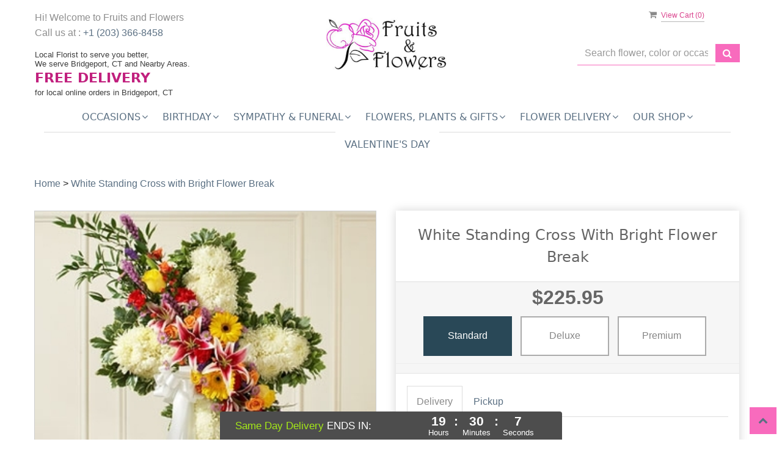

--- FILE ---
content_type: text/html; charset=utf-8
request_url: https://www.fruitsandflowers.net/flower/white-standing-cross-with-bright-flower-break/3940462
body_size: 29595
content:

<!DOCTYPE html>
<html lang="en">
<head>

    <meta http-equiv="content-type" content="text/html; charset=utf-8" />
    <meta name="viewport" content="width=device-width,initial-scale=1.0">
    
    
        <meta property="og:title" content="White Standing Cross with Bright Flower Break">
        <meta property="og:description" content="&lt;div class=&quot;description&quot;&gt;&lt;p&gt;&lt;/p&gt;&lt;p&gt;This beautiful floral tribute shows your compassion, faith and love during this difficult time.&lt;/p&gt;&lt;p&gt;&lt;/p&gt;&lt;p&gt; Product ID &lt;span id=&quot;prodViewId&quot; style=&quot;&quot;&gt;91380M&lt;/span&gt;&lt;/p&gt;&lt;p class=&quot;description&quot;&gt; Approximately &lt;strong&gt;42&quot;H x 28&quot;L&lt;/strong&gt;&lt;/p&gt;&lt;/div&gt;">
            <meta property="og:url" content="flower/white-standing-cross-with-bright-flower-break/3940462">
        <meta property="og:image" content="">
        <meta property="product:brand" content="Fruits and Flowers">
        <meta property="product:availability" content="in stock">
        <meta property="product:condition" content="new">
        <meta property="product:price:amount" content="349.95">
        <meta property="product:price:currency" content="USD">
            <meta property="product:retailer_item_id" content="3940462">
            <meta property="product:item_group_id" content="">

    
<script>
    // Ensures the cookie is available on all paths by explicitly setting path=/
    document.cookie = "CurrentBrowserPath=" + encodeURIComponent(window.location.pathname) + "; path=/";
</script>



    <title>White Standing Cross with Bright Flower Break - Send to Bridgeport, CT Today!</title>
    <meta name="keywords" content="White Standing Cross with Bright Flower Break Flower Delivery Bridgeport CT" />
    <meta name="description" content="This beautiful floral tribute shows your compassion, faith and love during this difficult time." />

<link rel="canonical" href="https://www.fruitsandflowers.net/flower/white-standing-cross-with-bright-flower-break/3940462" />

<!-- Facebook Meta Tags -->
<meta property='og:site_name' content='Fruits and Flowers'>
<meta property='og:url' content = 'https://www.fruitsandflowers.net/flower/white-standing-cross-with-bright-flower-break/3940462'>
<meta property='og:type' content='website'>
<meta property='og:title' content = 'White Standing Cross with Bright Flower Break - Send to Bridgeport, CT Today!'>
<meta property='og:description' content = 'This beautiful floral tribute shows your compassion, faith and love during this difficult time.'>
<meta property='og:image' content = 'https://res.cloudinary.com/dizexseir/image/upload/v1719390626/ProImages/sbqan51ep6rv6lxolyom.jpg'>

<!-- Twitter Meta Tags -->
<meta name='twitter: card' content='summary_large_image'>
<meta name='twitter: url' content='https://www.fruitsandflowers.net/flower/white-standing-cross-with-bright-flower-break/3940462'>
<meta name='twitter: title' content='White Standing Cross with Bright Flower Break - Send to Bridgeport, CT Today!'>
<meta name='twitter: description' content='This beautiful floral tribute shows your compassion, faith and love during this difficult time.'>
<meta name='twitter: image' content='https://res.cloudinary.com/dizexseir/image/upload/v1719390626/ProImages/sbqan51ep6rv6lxolyom.jpg'>

<script type='application/ld+json'>{"@context":"https://schema.org/","@type":"Organization","url":"https://www.fruitsandflowers.net/","logo":"https://res.cloudinary.com/dizexseir/image/upload/v1719390626/ProImages/sbqan51ep6rv6lxolyom.jpg","sameAs":["https://www.facebook.com/FruitsandFlowers/","https://maps.app.goo.gl/bhhVMFjXEofrt2ED9","https://www.yelp.com/biz/fruits-and-flowers-bridgeport"]}</script>

<script type='application/ld+json'>{"@context":"https://schema.org","@type":["Florist","LocalBusiness"],"name":"Fruits and Flowers","description":"This beautiful floral tribute shows your compassion, faith and love during this difficult time.","image":"https://res.cloudinary.com/dizexseir/image/upload/v1719390626/ProImages/sbqan51ep6rv6lxolyom.jpg","logo":"https://res.cloudinary.com/dizexseir/image/upload/v1719390626/ProImages/sbqan51ep6rv6lxolyom.jpg","@id":"https://www.fruitsandflowers.net/","url":"https://www.fruitsandflowers.net/","sameAs":["https://www.facebook.com/FruitsandFlowers/","https://maps.app.goo.gl/bhhVMFjXEofrt2ED9","https://www.yelp.com/biz/fruits-and-flowers-bridgeport"],"telephone":"+1 (203) 366-8458","email":"flwrgrl0913@gmail.com","priceRange":"20.95 - 3874.95","address":{"@type":"PostalAddress","streetAddress":"566 Lindley St","addressLocality":"Bridgeport","addressRegion":"CT","postalCode":"06606","addressCountry":"US"},"geo":{"@type":"GeoCoordinates","latitude":"41.1986892","longitude":"-73.1962444"},"hasMap":"https://maps.app.goo.gl/bhhVMFjXEofrt2ED9","openingHoursSpecification":[{"@type":"OpeningHoursSpecification","dayOfWeek":["Monday","Tuesday","Wednesday","Thursday","Friday"],"opens":"09:00 AM","closes":"05:00 PM"},{"@type":"OpeningHoursSpecification","dayOfWeek":["Saturday"],"opens":"09:00 AM","closes":"01:00 PM"}],"makesOffer":[{"@type":"Offer","name":"Flower Delivery Service Offer","itemOffered":{"@type":"Service","name":"Flower Delivery in Bridgeport, CT","serviceType":"Florist","areaServed":[{"@type":"Place","name":["Black Rock","Brooklawn St Vincent","Derby","East End","Easton","Fairfield","Greens Farms","Lordship","Milford","Mill Hill","Monroe","North Bridgeport","Norwalk","Orange","Reservoir Whiskey Hill","Seymour","Shelton","Southport","Stratford","The Hollow","Trumbull","West-end West-side","Weston","Westport"]}]}},{"@type":"Offer","name":"Same day Local Flower Delivery Promotion","price":"0.00","priceCurrency":"USD","eligibleRegion":{"@type":"City","name":"Bridgeport"},"itemOffered":{"@type":"Service","name":"Flower Delivery"}}]}</script><script type='application/ld+json'>
{
  "@context": "https://schema.org",
  "@type": "BreadcrumbList",
  "name": "Site Map",
  "itemListElement": [
    {
      "@type": "ListItem",
      "position": 1,
      "item": {
        "name": "Home",
        "@id": "https://www.fruitsandflowers.net/"
      }
    }
    ,
{
  "@type": "ListItem",
  "position": 2,
  "item": {
    "name": "Valentine's Day",
    "@id": "https://www.fruitsandflowers.net/categories/valentine-s-day/375668"
  }
}
,
{
  "@type": "ListItem",
  "position": 3,
  "item": {
    "name": "Winter",
    "@id": "https://www.fruitsandflowers.net/categories/winter/376393"
  }
}
,
{
  "@type": "ListItem",
  "position": 4,
  "item": {
    "name": "All Birthday",
    "@id": "https://www.fruitsandflowers.net/categories/all-birthday/375670"
  }
}
,
{
  "@type": "ListItem",
  "position": 5,
  "item": {
    "name": "All Sympathy And Funeral",
    "@id": "https://www.fruitsandflowers.net/categories/all-sympathy-and-funeral/375671"
  }
}
,
{
  "@type": "ListItem",
  "position": 6,
  "item": {
    "name": "Anniversary",
    "@id": "https://www.fruitsandflowers.net/categories/anniversary/375672"
  }
}
,
{
  "@type": "ListItem",
  "position": 7,
  "item": {
    "name": "Any Occasion",
    "@id": "https://www.fruitsandflowers.net/categories/any-occasion/375673"
  }
}
,
{
  "@type": "ListItem",
  "position": 8,
  "item": {
    "name": "Birthday",
    "@id": "https://www.fruitsandflowers.net/categories/birthday/375674"
  }
}
,
{
  "@type": "ListItem",
  "position": 9,
  "item": {
    "name": "Birthday For Colleague",
    "@id": "https://www.fruitsandflowers.net/categories/birthday-for-colleague/375675"
  }
}
,
{
  "@type": "ListItem",
  "position": 10,
  "item": {
    "name": "Birthday For Friend",
    "@id": "https://www.fruitsandflowers.net/categories/birthday-for-friend/375676"
  }
}
,
{
  "@type": "ListItem",
  "position": 11,
  "item": {
    "name": "Birthday For Her",
    "@id": "https://www.fruitsandflowers.net/categories/birthday-for-her/375677"
  }
}
,
{
  "@type": "ListItem",
  "position": 12,
  "item": {
    "name": "Birthday For Him",
    "@id": "https://www.fruitsandflowers.net/categories/birthday-for-him/375678"
  }
}
,
{
  "@type": "ListItem",
  "position": 13,
  "item": {
    "name": "Birthday For Mom",
    "@id": "https://www.fruitsandflowers.net/categories/birthday-for-mom/375679"
  }
}
,
{
  "@type": "ListItem",
  "position": 14,
  "item": {
    "name": "Birthday Gift Baskets",
    "@id": "https://www.fruitsandflowers.net/categories/birthday-gift-baskets/375680"
  }
}
,
{
  "@type": "ListItem",
  "position": 15,
  "item": {
    "name": "Business Gifting",
    "@id": "https://www.fruitsandflowers.net/categories/business-gifting/375682"
  }
}
,
{
  "@type": "ListItem",
  "position": 16,
  "item": {
    "name": "Congratulations",
    "@id": "https://www.fruitsandflowers.net/categories/congratulations/375683"
  }
}
,
{
  "@type": "ListItem",
  "position": 17,
  "item": {
    "name": "Funeral Sprays And Wreaths",
    "@id": "https://www.fruitsandflowers.net/categories/funeral-sprays-and-wreaths/375685"
  }
}
,
{
  "@type": "ListItem",
  "position": 18,
  "item": {
    "name": "Get Well",
    "@id": "https://www.fruitsandflowers.net/categories/get-well/375686"
  }
}
,
{
  "@type": "ListItem",
  "position": 19,
  "item": {
    "name": "Gift Baskets",
    "@id": "https://www.fruitsandflowers.net/categories/gift-baskets/375687"
  }
}
,
{
  "@type": "ListItem",
  "position": 20,
  "item": {
    "name": "Graduation",
    "@id": "https://www.fruitsandflowers.net/categories/graduation/375688"
  }
}
,
{
  "@type": "ListItem",
  "position": 21,
  "item": {
    "name": "Just Because",
    "@id": "https://www.fruitsandflowers.net/categories/just-because/375691"
  }
}
,
{
  "@type": "ListItem",
  "position": 22,
  "item": {
    "name": "Loss of A Pet",
    "@id": "https://www.fruitsandflowers.net/categories/loss-of-a-pet/375692"
  }
}
,
{
  "@type": "ListItem",
  "position": 23,
  "item": {
    "name": "Love And Romance",
    "@id": "https://www.fruitsandflowers.net/categories/love-and-romance/375693"
  }
}
,
{
  "@type": "ListItem",
  "position": 24,
  "item": {
    "name": "Modern",
    "@id": "https://www.fruitsandflowers.net/categories/modern/375694"
  }
}
,
{
  "@type": "ListItem",
  "position": 25,
  "item": {
    "name": "New Baby",
    "@id": "https://www.fruitsandflowers.net/categories/new-baby/375695"
  }
}
,
{
  "@type": "ListItem",
  "position": 26,
  "item": {
    "name": "Our Custom Designs",
    "@id": "https://www.fruitsandflowers.net/categories/our-custom-designs/375696"
  }
}
,
{
  "@type": "ListItem",
  "position": 27,
  "item": {
    "name": "Premium Collection",
    "@id": "https://www.fruitsandflowers.net/categories/premium-collection/375697"
  }
}
,
{
  "@type": "ListItem",
  "position": 28,
  "item": {
    "name": "Sympathy And Funeral",
    "@id": "https://www.fruitsandflowers.net/categories/sympathy-and-funeral/375700"
  }
}
,
{
  "@type": "ListItem",
  "position": 29,
  "item": {
    "name": "Sympathy Plants",
    "@id": "https://www.fruitsandflowers.net/categories/sympathy-plants/375702"
  }
}
,
{
  "@type": "ListItem",
  "position": 30,
  "item": {
    "name": "Thank You",
    "@id": "https://www.fruitsandflowers.net/categories/thank-you/375703"
  }
}
,
{
  "@type": "ListItem",
  "position": 31,
  "item": {
    "name": "Thinking Of You",
    "@id": "https://www.fruitsandflowers.net/categories/thinking-of-you/375704"
  }
}
,
{
  "@type": "ListItem",
  "position": 32,
  "item": {
    "name": "Wedding",
    "@id": "https://www.fruitsandflowers.net/categories/wedding/375706"
  }
}
,
{
  "@type": "ListItem",
  "position": 33,
  "item": {
    "name": "Im Sorry Flowers",
    "@id": "https://www.fruitsandflowers.net/categories/im-sorry-flowers/375715"
  }
}
,
{
  "@type": "ListItem",
  "position": 34,
  "item": {
    "name": "Plants",
    "@id": "https://www.fruitsandflowers.net/categories/plants/375719"
  }
}
,
{
  "@type": "ListItem",
  "position": 35,
  "item": {
    "name": "Casket covers and funeral",
    "@id": "https://www.fruitsandflowers.net/categories/casket-covers-and-funeral/376092"
  }
}
,
{
  "@type": "ListItem",
  "position": 36,
  "item": {
    "name": "Sympathy giftware",
    "@id": "https://www.fruitsandflowers.net/categories/sympathy-giftware/376093"
  }
}
,
{
  "@type": "ListItem",
  "position": 37,
  "item": {
    "name": "Hearts Crosses and Pillows",
    "@id": "https://www.fruitsandflowers.net/categories/hearts-crosses-and-pillows/376251"
  }
}
,
{
  "@type": "ListItem",
  "position": 38,
  "item": {
    "name": "Funeral Baskets",
    "@id": "https://www.fruitsandflowers.net/categories/funeral-baskets/376252"
  }
}
,
{
  "@type": "ListItem",
  "position": 39,
  "item": {
    "name": "Flowers For Service/Home",
    "@id": "https://www.fruitsandflowers.net/categories/flowers-for-service-home/376253"
  }
}
,
{
  "@type": "ListItem",
  "position": 40,
  "item": {
    "name": "Roses",
    "@id": "https://www.fruitsandflowers.net/categories/roses/376391"
  }
}
,
{
  "@type": "ListItem",
  "position": 41,
  "item": {
    "name": "Boss Day",
    "@id": "https://www.fruitsandflowers.net/categories/boss-day/376399"
  }
}

  ]
}
</script>


<!--Favicon Icons-->
        <link rel="icon" href="https://res.cloudinary.com/dizexseir/image/upload/v1704858805/Common/favicon_uu3rxm.ico" type="image/x-icon" />
        <link rel="shortcut icon" href="https://res.cloudinary.com/dizexseir/image/upload/v1704858805/Common/favicon_uu3rxm.ico" type="image/x-icon" />


<!-- Template CSS -->
<link href='https://hana-cdn-g9fcbgbya0azddab.a01.azurefd.net/ecommerce/Content/Theme5/css/style.min.css' rel='stylesheet'/><link href='https://hana-cdn-g9fcbgbya0azddab.a01.azurefd.net/ecommerce/Content/fruitsandflowers/css/custom.min.css' rel='stylesheet'/><link href='https://hana-cdn-g9fcbgbya0azddab.a01.azurefd.net/ecommerce/Content/commoncss/ExitIntent.min.css' rel='stylesheet'/>
<link rel="preload" href="/Content/commoncss/font-awesome.min.css?v=0119064435" as="style" onload="this.rel = 'stylesheet'">
<link href='https://hana-cdn-g9fcbgbya0azddab.a01.azurefd.net/ecommerce/Content/commoncss/toastr.min.css' rel='stylesheet'/>
<link href='https://hana-cdn-g9fcbgbya0azddab.a01.azurefd.net/ecommerce/Content/commoncss/labs.min.css' rel='stylesheet'/>
<link href='https://hana-cdn-g9fcbgbya0azddab.a01.azurefd.net/ecommerce/Content/commoncss/masonry.min.css' rel='stylesheet'/>
<link href='https://hana-cdn-g9fcbgbya0azddab.a01.azurefd.net/ecommerce/Content/commoncss/BannerModel.min.css?v=1.1' rel='stylesheet'/> 


<style>

        body {
            background: #fff;
        }

        .footer-center .container {
            padding-left: 15px;
        }

        .pro-img #ProductImg {
            margin: auto;
        }

        .product-name {
            display: block;
        }

        a.product_img_link {
            min-height: 280px;
        }

        .quick-search {
            display: flow-root;
        }

        .pretty.p-round .state label:after, .pretty.p-round .state label:before {
            border-radius: 0%;
        }

        .pretty.p-svg .state .svg {
            font-size: 1.1em;
        }

        @media only screen and (max-width:767px) {
            .ViewCart {
                top: 0%;
            }

            .columns-container {
                padding: 0 20px;
            }

            .cat-catalog .product-name {
                white-space: initial !important;
            }

            .desktoppro {
                display: none !important;
            }
        }

        @media only screen and (min-width:767px) {
            .mobilepro {
                display: none !important;
            }
        }

        a.product_img_link {
            min-height: 280px;
            background-size: contain;
            background-position: top center;
            background-repeat: no-repeat;
        }
        .sticky {
            width: 100% !important;
        }
        .sticky #navigation-menu{
            margin: 0.0em 0;
        }
        .ViewCart {
            position: relative;
        }
        @media only screen and (min-width: 991px) {
            .quick-search {
            margin-top: 7% !important;
            }
        }
</style>

    


    <!---google analytics--->
    <!--Added by Chand for #100977-->

<!-- Global site tag (gtag.js) - Google Analytics -->
						<script async src="https://www.googletagmanager.com/gtag/js?id=G-WCVM1GD9HB"></script>
						<script>
						  window.dataLayer = window.dataLayer || [];
						  function gtag(){dataLayer.push(arguments);}
						  gtag('js', new Date());
						  gtag('config', 'G-WCVM1GD9HB');
						</script>
    <!--End #100977-->
    <!------>


</head>
<body class="landing">
    


    <!--Header-->
    <!-- Header -->
<div id="all">

    <div id="HeaderBanner"></div>
    <div id="columns" class="columns-container">
        <div id="vp_bodycontent" class="container">
            <header id="top-header">
                <div class="header-main ht-header">
                    <div class="container">
                        <span onclick="VeiwCartDetails()" class="ViewCart"><a id="BtnCart"><i class="fa fa-shopping-cart"></i> <span>View Cart (<span id="CartitemCount"></span>)</span></a></span>
                        <div class="row">
                            <div class="col-lg-4 col-md-4 col-sm-12 col-xs-12">
                                <p style=" margin-bottom: 0px; margin-top: 1rem;">Hi! Welcome to <span>Fruits and Flowers</span></p>
                                <p>Call us at : <a href="tel:+1 (203) 366-8458">+1 (203) 366-8458</a></p>
                                <div style=" line-height: 120%; color: #3d3d3d; margin-bottom: 10px; font-size: 13px;">
                                        <b>Local Florist to serve you better,<br/>We serve Bridgeport, CT and Nearby Areas.</b>
                                        <h2 style="margin: 5px auto; color: #c1207e; font-size: 22px; font-family: system-ui; font-weight: 600; line-height: 100%; ">FREE DELIVERY</h2>
                                        <b>for local online orders in Bridgeport, CT</b>
                                    </div>
                                

                            </div>
                            <div class="col-lg-4 col-md-4 col-sm-12 col-xs-12 logoDiv text-center">
                                <div class="logo" id="vp_logo">
                                    <a class="hd-logo" href="https://www.fruitsandflowers.net/">
                                                <img id="ShopLogo" class="logo cld-responsive lazyload" src="https://res.cloudinary.com/dizexseir/image/upload/w_300,c_limit,f_auto,q_auto/v1719390626/ProImages/sbqan51ep6rv6lxolyom.jpg" loading="lazy" alt="Fruits and Flowers - Bridgeport, CT Florist" height="132" width="200">

                                    </a>
                                </div><!--end logo-->
                            </div>
                            <div class="col-lg-3 col-md-3 col-xs-12 col-sm-12 col-md-offset-1">
                                <div>
                                    

<div class="row quick-search" style="margin-top: 0%;">
    <div class="col-md-12 col-xs-12 pull-right">
        <div class="ui-widget">
            <div class="input-group">
                <input id="txtSearch" placeholder="Search flower, color or occasion" class="form-control" aria-label="Text input with multiple buttons"> 
                <div class="input-group-btn"><button id="BtnSearch" type="button" class="btn btn-default"><i class="fa fa-search" aria-hidden="true" style="font-size: 16px;"></i></button></div>
            </div>
        </div>
    </div>
</div>

                                </div>
                            </div>
                            
                            <div class="col-lg-12 col-md-12 col-sm-12 col-xs-12">
                                <div class="topheader-navholder" id="top-navbar-nav">
                                    <nav>
                                        <div id="MobileMenu">
                                            <div id="MobileMenuTemplate">
    <!--Mobile menu-->
    <nav class="navbar navbar-default">
        <div class="container-fluid">
            <!--Toggle Button-->
            <div class="navbar-header">
                <button type="button" class="navbar-toggle collapsed" data-toggle="collapse" data-target="#bs-example-navbar-collapse-1" aria-expanded="false">
                    <span class="sr-only">Toggle navigation</span>
                    <span class="icon-bar"></span>
                    <span class="icon-bar"></span>
                    <span class="icon-bar"></span>
                </button>
                <a class="navbar-brand" href="#">Navigation Menu</a>
            </div>
            <!-- Navigation Menu -->
            <div class="collapse navbar-collapse" id="bs-example-navbar-collapse-1">
                <ul class="nav navbar-nav">
                                    <li>
                                            <a href="#" class="dropdown-toggle" data-toggle="dropdown" role="button" aria-haspopup="true" aria-expanded="false">Occasions <span class="caret"></span></a>


                                        <ul class="dropdown-menu">
                                                <div class="col-md-12">
                                                    <li>
                                                            <a href='https://www.fruitsandflowers.net/categories/valentine-s-day/375668'>Valentine&#39;s Day</a>


                                                    </li>
                                                </div>
                                                <div class="col-md-12">
                                                    <li>
                                                            <a href='https://www.fruitsandflowers.net/categories/winter/376393'>Winter</a>


                                                    </li>
                                                </div>
                                                <div class="col-md-12">
                                                    <li>
                                                            <a href='https://www.fruitsandflowers.net/categories/all-birthday/375670'>All Birthday</a>


                                                    </li>
                                                </div>
                                                <div class="col-md-12">
                                                    <li>
                                                            <a href='https://www.fruitsandflowers.net/categories/anniversary/375672'>Anniversary</a>


                                                    </li>
                                                </div>
                                                <div class="col-md-12">
                                                    <li>
                                                            <a href='https://www.fruitsandflowers.net/categories/any-occasion/375673'>Any Occasion</a>


                                                    </li>
                                                </div>
                                                <div class="col-md-12">
                                                    <li>
                                                            <a href='https://www.fruitsandflowers.net/categories/birthday/375674'>Birthday</a>


                                                    </li>
                                                </div>
                                                <div class="col-md-12">
                                                    <li>
                                                            <a href='https://www.fruitsandflowers.net/categories/birthday-for-colleague/375675'>Birthday For Colleague</a>


                                                    </li>
                                                </div>
                                                <div class="col-md-12">
                                                    <li>
                                                            <a href='https://www.fruitsandflowers.net/categories/birthday-for-friend/375676'>Birthday For Friend</a>


                                                    </li>
                                                </div>
                                                <div class="col-md-12">
                                                    <li>
                                                            <a href='https://www.fruitsandflowers.net/categories/birthday-for-her/375677'>Birthday For Her</a>


                                                    </li>
                                                </div>
                                                <div class="col-md-12">
                                                    <li>
                                                            <a href='https://www.fruitsandflowers.net/categories/birthday-for-him/375678'>Birthday For Him</a>


                                                    </li>
                                                </div>
                                                <div class="col-md-12">
                                                    <li>
                                                            <a href='https://www.fruitsandflowers.net/categories/birthday-for-mom/375679'>Birthday For Mom</a>


                                                    </li>
                                                </div>
                                                <div class="col-md-12">
                                                    <li>
                                                            <a href='https://www.fruitsandflowers.net/categories/birthday-gift-baskets/375680'>Birthday Gift Baskets</a>


                                                    </li>
                                                </div>
                                                <div class="col-md-12">
                                                    <li>
                                                            <a href='https://www.fruitsandflowers.net/categories/business-gifting/375682'>Business Gifting</a>


                                                    </li>
                                                </div>
                                                <div class="col-md-12">
                                                    <li>
                                                            <a href='https://www.fruitsandflowers.net/categories/congratulations/375683'>Congratulations</a>


                                                    </li>
                                                </div>
                                                <div class="col-md-12">
                                                    <li>
                                                            <a href='https://www.fruitsandflowers.net/categories/funeral-sprays-and-wreaths/375685'>Funeral Sprays And Wreaths</a>


                                                    </li>
                                                </div>
                                                <div class="col-md-12">
                                                    <li>
                                                            <a href='https://www.fruitsandflowers.net/categories/get-well/375686'>Get Well</a>


                                                    </li>
                                                </div>
                                                <div class="col-md-12">
                                                    <li>
                                                            <a href='https://www.fruitsandflowers.net/categories/gift-baskets/375687'>Gift Baskets</a>


                                                    </li>
                                                </div>
                                                <div class="col-md-12">
                                                    <li>
                                                            <a href='https://www.fruitsandflowers.net/categories/graduation/375688'>Graduation</a>


                                                    </li>
                                                </div>
                                                <div class="col-md-12">
                                                    <li>
                                                            <a href='https://www.fruitsandflowers.net/categories/just-because/375691'>Just Because</a>


                                                    </li>
                                                </div>
                                                <div class="col-md-12">
                                                    <li>
                                                            <a href='https://www.fruitsandflowers.net/categories/loss-of-a-pet/375692'>Loss of A Pet</a>


                                                    </li>
                                                </div>
                                                <div class="col-md-12">
                                                    <li>
                                                            <a href='https://www.fruitsandflowers.net/categories/love-and-romance/375693'>Love And Romance</a>


                                                    </li>
                                                </div>
                                                <div class="col-md-12">
                                                    <li>
                                                            <a href='https://www.fruitsandflowers.net/categories/modern/375694'>Modern</a>


                                                    </li>
                                                </div>
                                                <div class="col-md-12">
                                                    <li>
                                                            <a href='https://www.fruitsandflowers.net/categories/new-baby/375695'>New Baby</a>


                                                    </li>
                                                </div>
                                                <div class="col-md-12">
                                                    <li>
                                                            <a href='https://www.fruitsandflowers.net/categories/our-custom-designs/375696'>Our Custom Designs</a>


                                                    </li>
                                                </div>
                                                <div class="col-md-12">
                                                    <li>
                                                            <a href='https://www.fruitsandflowers.net/categories/premium-collection/375697'>Premium Collection</a>


                                                    </li>
                                                </div>
                                                <div class="col-md-12">
                                                    <li>
                                                            <a href='https://www.fruitsandflowers.net/categories/sympathy-and-funeral/375700'>Sympathy And Funeral</a>


                                                    </li>
                                                </div>
                                                <div class="col-md-12">
                                                    <li>
                                                            <a href='https://www.fruitsandflowers.net/categories/sympathy-plants/375702'>Sympathy Plants</a>


                                                    </li>
                                                </div>
                                                <div class="col-md-12">
                                                    <li>
                                                            <a href='https://www.fruitsandflowers.net/categories/thank-you/375703'>Thank You</a>


                                                    </li>
                                                </div>
                                                <div class="col-md-12">
                                                    <li>
                                                            <a href='https://www.fruitsandflowers.net/categories/thinking-of-you/375704'>Thinking Of You</a>


                                                    </li>
                                                </div>
                                                <div class="col-md-12">
                                                    <li>
                                                            <a href='https://www.fruitsandflowers.net/categories/wedding/375706'>Wedding</a>


                                                    </li>
                                                </div>
                                                <div class="col-md-12">
                                                    <li>
                                                            <a href='https://www.fruitsandflowers.net/categories/im-sorry-flowers/375715'>Im Sorry Flowers</a>


                                                    </li>
                                                </div>
                                                <div class="col-md-12">
                                                    <li>
                                                            <a href='https://www.fruitsandflowers.net/categories/plants/375719'>Plants</a>


                                                    </li>
                                                </div>
                                                <div class="col-md-12">
                                                    <li>
                                                            <a href='https://www.fruitsandflowers.net/categories/casket-covers-and-funeral/376092'>Casket covers and funeral</a>


                                                    </li>
                                                </div>
                                                <div class="col-md-12">
                                                    <li>
                                                            <a href='https://www.fruitsandflowers.net/categories/sympathy-giftware/376093'>Sympathy giftware</a>


                                                    </li>
                                                </div>
                                                <div class="col-md-12">
                                                    <li>
                                                            <a href='https://www.fruitsandflowers.net/categories/hearts-crosses-and-pillows/376251'>Hearts Crosses and Pillows</a>


                                                    </li>
                                                </div>
                                                <div class="col-md-12">
                                                    <li>
                                                            <a href='https://www.fruitsandflowers.net/categories/funeral-baskets/376252'>Funeral Baskets</a>


                                                    </li>
                                                </div>
                                                <div class="col-md-12">
                                                    <li>
                                                            <a href='https://www.fruitsandflowers.net/categories/flowers-for-service-home/376253'>Flowers For Service/Home</a>


                                                    </li>
                                                </div>
                                                <div class="col-md-12">
                                                    <li>
                                                            <a href='https://www.fruitsandflowers.net/categories/roses/376391'>Roses</a>


                                                    </li>
                                                </div>
                                                <div class="col-md-12">
                                                    <li>
                                                            <a href='https://www.fruitsandflowers.net/categories/boss-day/376399'>Boss Day</a>


                                                    </li>
                                                </div>

                                        </ul>
                                    </li>
                                    <li>
                                            <a href="#" class="dropdown-toggle" data-toggle="dropdown" role="button" aria-haspopup="true" aria-expanded="false">Birthday <span class="caret"></span></a>


                                        <ul class="dropdown-menu">
                                                <div class="col-md-12">
                                                    <li>
                                                            <a target="_self" href='https://www.fruitsandflowers.net/categories/birthday/375674'>All Birthday</a>


                                                    </li>
                                                </div>
                                                <div class="col-md-12">
                                                    <li>
                                                            <a target="_self" href='https://www.fruitsandflowers.net/categories/birthday-for-colleague/375675'>Birthday for Colleague</a>


                                                    </li>
                                                </div>
                                                <div class="col-md-12">
                                                    <li>
                                                            <a target="_self" href='https://www.fruitsandflowers.net/categories/birthday-for-friend/375676'>Birthday for Friend</a>


                                                    </li>
                                                </div>
                                                <div class="col-md-12">
                                                    <li>
                                                            <a target="_self" href='https://www.fruitsandflowers.net/categories/birthday-for-her/375677'>Birthday for Her</a>


                                                    </li>
                                                </div>
                                                <div class="col-md-12">
                                                    <li>
                                                            <a target="_self" href='https://www.fruitsandflowers.net/categories/birthday-for-him/375678'>Birthday for Him</a>


                                                    </li>
                                                </div>
                                                <div class="col-md-12">
                                                    <li>
                                                            <a target="_self" href='https://www.fruitsandflowers.net/categories/birthday-for-mom/375679'>Birthday for Mom</a>


                                                    </li>
                                                </div>
                                                <div class="col-md-12">
                                                    <li>
                                                            <a target="_self" href='https://www.fruitsandflowers.net/categories/birthday-gift-baskets/375680'>Birthday Gift Baskets</a>


                                                    </li>
                                                </div>

                                        </ul>
                                    </li>
                                    <li>
                                            <a href="#" class="dropdown-toggle" data-toggle="dropdown" role="button" aria-haspopup="true" aria-expanded="false">Sympathy &amp; Funeral <span class="caret"></span></a>


                                        <ul class="dropdown-menu">
                                                <div class="col-md-12">
                                                    <li>
                                                            <a target="_self" href='https://www.fruitsandflowers.net/categories/funeral-sprays-and-wreaths/375685'>Funeral Sprays and Wreaths</a>


                                                    </li>
                                                </div>
                                                <div class="col-md-12">
                                                    <li>
                                                            <a target="_self" href='https://www.fruitsandflowers.net/categories/sympathy-and-funeral/375700'>Sympathy and Funeral</a>


                                                    </li>
                                                </div>
                                                <div class="col-md-12">
                                                    <li>
                                                            <a target="_self" href='https://www.fruitsandflowers.net/categories/loss-of-a-pet/375692'>Loss of a Pet</a>


                                                    </li>
                                                </div>
                                                <div class="col-md-12">
                                                    <li>
                                                            <a target="_self" href='https://www.fruitsandflowers.net/categories/casket-covers-and-funeral/376092'>Casket Covers &amp; Funeral Packages</a>


                                                    </li>
                                                </div>
                                                <div class="col-md-12">
                                                    <li>
                                                            <a target="_self" href='https://www.fruitsandflowers.net/categories/hearts-crosses-and-pillows/376251'>Hearts, Crosses &amp; Pillows</a>


                                                    </li>
                                                </div>
                                                <div class="col-md-12">
                                                    <li>
                                                            <a target="_self" href='https://www.fruitsandflowers.net/categories/sympathy-giftware/376093'>Sympathy Giftwares</a>


                                                    </li>
                                                </div>
                                                <div class="col-md-12">
                                                    <li>
                                                            <a target="_self" href='https://www.fruitsandflowers.net/categories/funeral-baskets/376252'>Funeral Baskets</a>


                                                    </li>
                                                </div>
                                                <div class="col-md-12">
                                                    <li>
                                                            <a target="_self" href='https://www.fruitsandflowers.net/categories/flowers-for-service-home/376253'>Flowers For Service/Home</a>


                                                    </li>
                                                </div>

                                        </ul>
                                    </li>
                                    <li>
                                            <a href="#" class="dropdown-toggle" data-toggle="dropdown" role="button" aria-haspopup="true" aria-expanded="false">Flowers, Plants &amp; Gifts <span class="caret"></span></a>


                                        <ul class="dropdown-menu">
                                                <div class="col-md-12">
                                                    <li>
                                                            <a target="_self" href='https://www.fruitsandflowers.net/categories/premium-collection/375697'>Premium Collections</a>


                                                    </li>
                                                </div>
                                                <div class="col-md-12">
                                                    <li>
                                                            <a target="_self" href='https://www.fruitsandflowers.net/categories/gift-baskets/375687'>Gift Baskets</a>


                                                    </li>
                                                </div>
                                                <div class="col-md-12">
                                                    <li>
                                                            <a target="_self" href='https://www.fruitsandflowers.net/categories/modern/375694'>Modern</a>


                                                    </li>
                                                </div>
                                                <div class="col-md-12">
                                                    <li>
                                                            <a target="_self" href='https://www.fruitsandflowers.net/categories/wedding/375706'>Wedding</a>


                                                    </li>
                                                </div>
                                                <div class="col-md-12">
                                                    <li>
                                                            <a target="_self" href='https://www.fruitsandflowers.net/categories/our-custom-designs/375696'>Our Custom Designs</a>


                                                    </li>
                                                </div>
                                                <div class="col-md-12">
                                                    <li>
                                                            <a target="_self" href='https://www.fruitsandflowers.net/categories/value-flowers-gifts/375705'>Value Flowers &amp; Gifts</a>


                                                    </li>
                                                </div>
                                                <div class="col-md-12">
                                                    <li>
                                                            <a target="_self" href='https://www.fruitsandflowers.net/categories/plants/375719'>Plants</a>


                                                    </li>
                                                </div>

                                        </ul>
                                    </li>
                                    <li>
                                            <a href="#" class="dropdown-toggle" data-toggle="dropdown" role="button" aria-haspopup="true" aria-expanded="false">Flower Delivery <span class="caret"></span></a>


                                        <ul class="dropdown-menu">
                                                <div class="col-md-12">
                                                    <li>
                                                            <a target="_self" href='https://www.fruitsandflowers.net/nearbyfloristlocal'>Nearby Area Flower Delivery</a>


                                                    </li>
                                                </div>
                                                <div class="col-md-12">
                                                    <li>
                                                            <a target="_self" href='https://www.fruitsandflowers.net/nearbyfloristlocal/brooklawn-st-vincent-flower-delivery/10371'>Brooklawn St Vincent Flower Delivery</a>


                                                    </li>
                                                </div>
                                                <div class="col-md-12">
                                                    <li>
                                                            <a target="_self" href='https://www.fruitsandflowers.net/nearbyfloristlocal/orange-flower-delivery/10307'>Orange Flower Delivery</a>


                                                    </li>
                                                </div>
                                                <div class="col-md-12">
                                                    <li>
                                                            <a target="_self" href='https://www.fruitsandflowers.net/nearbyfloristlocal/north-bridgeport-flower-delivery/10376'>North Bridgeport Flower Delivery</a>


                                                    </li>
                                                </div>
                                                <div class="col-md-12">
                                                    <li>
                                                            <a target="_self" href='https://www.fruitsandflowers.net/nearbyfloristlocal/stratford-flower-delivery/10299'>Stratford Flower Delivery</a>


                                                    </li>
                                                </div>
                                                <div class="col-md-12">
                                                    <li>
                                                            <a target="_self" href='https://www.fruitsandflowers.net/funeral-homes-flower-delivery'>Funeral Homes Flower Delivery</a>


                                                    </li>
                                                </div>

                                        </ul>
                                    </li>
                                    <li>
                                            <a href="#" class="dropdown-toggle" data-toggle="dropdown" role="button" aria-haspopup="true" aria-expanded="false">Our Shop <span class="caret"></span></a>


                                        <ul class="dropdown-menu">
                                                <div class="col-md-12">
                                                    <li>
                                                            <a target="_self" href='https://www.fruitsandflowers.net/content/about-us'>About Us</a>


                                                    </li>
                                                </div>
                                                <div class="col-md-12">
                                                    <li>
                                                            <a target="_self" href='https://www.fruitsandflowers.net/content/terms-conditions'>Terms and Conditions</a>


                                                    </li>
                                                </div>
                                                <div class="col-md-12">
                                                    <li>
                                                            <a target="_self" href='https://www.fruitsandflowers.net/content/privacy-policy'>Privacy Policy</a>


                                                    </li>
                                                </div>
                                                <div class="col-md-12">
                                                    <li>
                                                            <a target="_self" href='https://www.fruitsandflowers.net/contact'>Contact Us</a>


                                                    </li>
                                                </div>
                                                <div class="col-md-12">
                                                    <li>
                                                            <a target="_self" href='https://www.fruitsandflowers.net/content/faq'>FAQ</a>


                                                    </li>
                                                </div>

                                        </ul>
                                    </li>
                                    <li>

                                                <a class="MenuLink" target="_self" href='https://www.fruitsandflowers.net/categories/valentine-s-day/375668'>Valentine&#39;s Day</a>
                                    </li>


                </ul>

            </div><!-- /.navbar-collapse -->
        </div><!-- /.container-fluid -->
    </nav>
    <!--end mobile menu-->
</div>
                                        </div>
                                        <div id="MenuList" class="collapse navbar-collapse">
                                            


<!-- Top Banner: Only shows when at top -->
<div id="top-banner" style="background-color: #3c3c3c; color: white; padding: 10px 20px; border-bottom: 1px solid #ccc; display:none;">
    <div style="display: flex; justify-content: space-between; align-items: center; max-width: 60%; margin: 0 auto;">
        <div style="font-size: 20px; font-weight: bold;">
            <a style="color:white;" href="/" title="Fruits and Flowers - Flower Delivery Bridgeport CT"> Fruits and Flowers</a>
        </div>
        <div style="font-size: 14px;">
            Exclusive Design &amp; Hand Delivered!
        </div>
    </div>
</div>


<div id="MenuTemplate">
    <nav id="navigation-menu">
        <ul class="nav navbar-nav megamenu">
                            <div class="dropdown">
                                    <a href='https://www.fruitsandflowers.net/' target="" class="drop-btn MenuLink">Occasions<span class="fa fa-angle-down"></span></a>

                                <div class="dropdown-menu custom-dropdown">
                                    <ul class="row">
                                            <div class="col-xs-4">
                                            <li>
                                                    <a class="MenuLink" href='https://www.fruitsandflowers.net/categories/valentine-s-day/375668'>Valentine&#39;s Day</a>
                                            </li>
                                    </div>
                                            <div class="col-xs-4">
                                            <li>
                                                    <a class="MenuLink" href='https://www.fruitsandflowers.net/categories/winter/376393'>Winter</a>
                                            </li>
                                    </div>
                                            <div class="col-xs-4">
                                            <li>
                                                    <a class="MenuLink" href='https://www.fruitsandflowers.net/categories/all-birthday/375670'>All Birthday</a>
                                            </li>
                                    </div>
                                            <div class="col-xs-4">
                                            <li>
                                                    <a class="MenuLink" href='https://www.fruitsandflowers.net/categories/anniversary/375672'>Anniversary</a>
                                            </li>
                                    </div>
                                            <div class="col-xs-4">
                                            <li>
                                                    <a class="MenuLink" href='https://www.fruitsandflowers.net/categories/any-occasion/375673'>Any Occasion</a>
                                            </li>
                                    </div>
                                            <div class="col-xs-4">
                                            <li>
                                                    <a class="MenuLink" href='https://www.fruitsandflowers.net/categories/birthday/375674'>Birthday</a>
                                            </li>
                                    </div>
                                            <div class="col-xs-4">
                                            <li>
                                                    <a class="MenuLink" href='https://www.fruitsandflowers.net/categories/birthday-for-colleague/375675'>Birthday For Colleague</a>
                                            </li>
                                    </div>
                                            <div class="col-xs-4">
                                            <li>
                                                    <a class="MenuLink" href='https://www.fruitsandflowers.net/categories/birthday-for-friend/375676'>Birthday For Friend</a>
                                            </li>
                                    </div>
                                            <div class="col-xs-4">
                                            <li>
                                                    <a class="MenuLink" href='https://www.fruitsandflowers.net/categories/birthday-for-her/375677'>Birthday For Her</a>
                                            </li>
                                    </div>
                                            <div class="col-xs-4">
                                            <li>
                                                    <a class="MenuLink" href='https://www.fruitsandflowers.net/categories/birthday-for-him/375678'>Birthday For Him</a>
                                            </li>
                                    </div>
                                            <div class="col-xs-4">
                                            <li>
                                                    <a class="MenuLink" href='https://www.fruitsandflowers.net/categories/birthday-for-mom/375679'>Birthday For Mom</a>
                                            </li>
                                    </div>
                                            <div class="col-xs-4">
                                            <li>
                                                    <a class="MenuLink" href='https://www.fruitsandflowers.net/categories/birthday-gift-baskets/375680'>Birthday Gift Baskets</a>
                                            </li>
                                    </div>
                                            <div class="col-xs-4">
                                            <li>
                                                    <a class="MenuLink" href='https://www.fruitsandflowers.net/categories/business-gifting/375682'>Business Gifting</a>
                                            </li>
                                    </div>
                                            <div class="col-xs-4">
                                            <li>
                                                    <a class="MenuLink" href='https://www.fruitsandflowers.net/categories/congratulations/375683'>Congratulations</a>
                                            </li>
                                    </div>
                                            <div class="col-xs-4">
                                            <li>
                                                    <a class="MenuLink" href='https://www.fruitsandflowers.net/categories/funeral-sprays-and-wreaths/375685'>Funeral Sprays And Wreaths</a>
                                            </li>
                                    </div>
                                            <div class="col-xs-4">
                                            <li>
                                                    <a class="MenuLink" href='https://www.fruitsandflowers.net/categories/get-well/375686'>Get Well</a>
                                            </li>
                                    </div>
                                            <div class="col-xs-4">
                                            <li>
                                                    <a class="MenuLink" href='https://www.fruitsandflowers.net/categories/gift-baskets/375687'>Gift Baskets</a>
                                            </li>
                                    </div>
                                            <div class="col-xs-4">
                                            <li>
                                                    <a class="MenuLink" href='https://www.fruitsandflowers.net/categories/graduation/375688'>Graduation</a>
                                            </li>
                                    </div>
                                            <div class="col-xs-4">
                                            <li>
                                                    <a class="MenuLink" href='https://www.fruitsandflowers.net/categories/just-because/375691'>Just Because</a>
                                            </li>
                                    </div>
                                            <div class="col-xs-4">
                                            <li>
                                                    <a class="MenuLink" href='https://www.fruitsandflowers.net/categories/loss-of-a-pet/375692'>Loss of A Pet</a>
                                            </li>
                                    </div>
                                            <div class="col-xs-4">
                                            <li>
                                                    <a class="MenuLink" href='https://www.fruitsandflowers.net/categories/love-and-romance/375693'>Love And Romance</a>
                                            </li>
                                    </div>
                                            <div class="col-xs-4">
                                            <li>
                                                    <a class="MenuLink" href='https://www.fruitsandflowers.net/categories/modern/375694'>Modern</a>
                                            </li>
                                    </div>
                                            <div class="col-xs-4">
                                            <li>
                                                    <a class="MenuLink" href='https://www.fruitsandflowers.net/categories/new-baby/375695'>New Baby</a>
                                            </li>
                                    </div>
                                            <div class="col-xs-4">
                                            <li>
                                                    <a class="MenuLink" href='https://www.fruitsandflowers.net/categories/our-custom-designs/375696'>Our Custom Designs</a>
                                            </li>
                                    </div>
                                            <div class="col-xs-4">
                                            <li>
                                                    <a class="MenuLink" href='https://www.fruitsandflowers.net/categories/premium-collection/375697'>Premium Collection</a>
                                            </li>
                                    </div>
                                            <div class="col-xs-4">
                                            <li>
                                                    <a class="MenuLink" href='https://www.fruitsandflowers.net/categories/sympathy-and-funeral/375700'>Sympathy And Funeral</a>
                                            </li>
                                    </div>
                                            <div class="col-xs-4">
                                            <li>
                                                    <a class="MenuLink" href='https://www.fruitsandflowers.net/categories/sympathy-plants/375702'>Sympathy Plants</a>
                                            </li>
                                    </div>
                                            <div class="col-xs-4">
                                            <li>
                                                    <a class="MenuLink" href='https://www.fruitsandflowers.net/categories/thank-you/375703'>Thank You</a>
                                            </li>
                                    </div>
                                            <div class="col-xs-4">
                                            <li>
                                                    <a class="MenuLink" href='https://www.fruitsandflowers.net/categories/thinking-of-you/375704'>Thinking Of You</a>
                                            </li>
                                    </div>
                                            <div class="col-xs-4">
                                            <li>
                                                    <a class="MenuLink" href='https://www.fruitsandflowers.net/categories/wedding/375706'>Wedding</a>
                                            </li>
                                    </div>
                                            <div class="col-xs-4">
                                            <li>
                                                    <a class="MenuLink" href='https://www.fruitsandflowers.net/categories/im-sorry-flowers/375715'>Im Sorry Flowers</a>
                                            </li>
                                    </div>
                                            <div class="col-xs-4">
                                            <li>
                                                    <a class="MenuLink" href='https://www.fruitsandflowers.net/categories/plants/375719'>Plants</a>
                                            </li>
                                    </div>
                                            <div class="col-xs-4">
                                            <li>
                                                    <a class="MenuLink" href='https://www.fruitsandflowers.net/categories/casket-covers-and-funeral/376092'>Casket covers and funeral</a>
                                            </li>
                                    </div>
                                            <div class="col-xs-4">
                                            <li>
                                                    <a class="MenuLink" href='https://www.fruitsandflowers.net/categories/sympathy-giftware/376093'>Sympathy giftware</a>
                                            </li>
                                    </div>
                                            <div class="col-xs-4">
                                            <li>
                                                    <a class="MenuLink" href='https://www.fruitsandflowers.net/categories/hearts-crosses-and-pillows/376251'>Hearts Crosses and Pillows</a>
                                            </li>
                                    </div>
                                            <div class="col-xs-4">
                                            <li>
                                                    <a class="MenuLink" href='https://www.fruitsandflowers.net/categories/funeral-baskets/376252'>Funeral Baskets</a>
                                            </li>
                                    </div>
                                            <div class="col-xs-4">
                                            <li>
                                                    <a class="MenuLink" href='https://www.fruitsandflowers.net/categories/flowers-for-service-home/376253'>Flowers For Service/Home</a>
                                            </li>
                                    </div>
                                            <div class="col-xs-4">
                                            <li>
                                                    <a class="MenuLink" href='https://www.fruitsandflowers.net/categories/roses/376391'>Roses</a>
                                            </li>
                                    </div>
                                            <div class="col-xs-4">
                                            <li>
                                                    <a class="MenuLink" href='https://www.fruitsandflowers.net/categories/boss-day/376399'>Boss Day</a>
                                            </li>
                                    </div>

                                </ul>
                        </div>
                        </div>
                            <div class="dropdown">
                                    <a href='https://www.fruitsandflowers.net/' target="" class="drop-btn MenuLink">Birthday<span class="fa fa-angle-down"></span></a>

                                <div class="dropdown-menu custom-dropdown">
                                    <ul class="row">
                                            <div class="col-xs-4">
                                            <li>
                                                    <a class="MenuLink" target="_self" href='https://www.fruitsandflowers.net/categories/birthday/375674'>All Birthday</a>
                                            </li>
                                    </div>
                                            <div class="col-xs-4">
                                            <li>
                                                    <a class="MenuLink" target="_self" href='https://www.fruitsandflowers.net/categories/birthday-for-colleague/375675'>Birthday for Colleague</a>
                                            </li>
                                    </div>
                                            <div class="col-xs-4">
                                            <li>
                                                    <a class="MenuLink" target="_self" href='https://www.fruitsandflowers.net/categories/birthday-for-friend/375676'>Birthday for Friend</a>
                                            </li>
                                    </div>
                                            <div class="col-xs-4">
                                            <li>
                                                    <a class="MenuLink" target="_self" href='https://www.fruitsandflowers.net/categories/birthday-for-her/375677'>Birthday for Her</a>
                                            </li>
                                    </div>
                                            <div class="col-xs-4">
                                            <li>
                                                    <a class="MenuLink" target="_self" href='https://www.fruitsandflowers.net/categories/birthday-for-him/375678'>Birthday for Him</a>
                                            </li>
                                    </div>
                                            <div class="col-xs-4">
                                            <li>
                                                    <a class="MenuLink" target="_self" href='https://www.fruitsandflowers.net/categories/birthday-for-mom/375679'>Birthday for Mom</a>
                                            </li>
                                    </div>
                                            <div class="col-xs-4">
                                            <li>
                                                    <a class="MenuLink" target="_self" href='https://www.fruitsandflowers.net/categories/birthday-gift-baskets/375680'>Birthday Gift Baskets</a>
                                            </li>
                                    </div>

                                </ul>
                        </div>
                        </div>
                            <div class="dropdown">
                                    <a href='https://www.fruitsandflowers.net/' target="_self" class="drop-btn MenuLink">Sympathy &amp; Funeral<span class="fa fa-angle-down"></span></a>

                                <div class="dropdown-menu custom-dropdown">
                                    <ul class="row">
                                            <div class="col-xs-4">
                                            <li>
                                                    <a class="MenuLink" target="_self" href='https://www.fruitsandflowers.net/categories/funeral-sprays-and-wreaths/375685'>Funeral Sprays and Wreaths</a>
                                            </li>
                                    </div>
                                            <div class="col-xs-4">
                                            <li>
                                                    <a class="MenuLink" target="_self" href='https://www.fruitsandflowers.net/categories/sympathy-and-funeral/375700'>Sympathy and Funeral</a>
                                            </li>
                                    </div>
                                            <div class="col-xs-4">
                                            <li>
                                                    <a class="MenuLink" target="_self" href='https://www.fruitsandflowers.net/categories/loss-of-a-pet/375692'>Loss of a Pet</a>
                                            </li>
                                    </div>
                                            <div class="col-xs-4">
                                            <li>
                                                    <a class="MenuLink" target="_self" href='https://www.fruitsandflowers.net/categories/casket-covers-and-funeral/376092'>Casket Covers &amp; Funeral Packages</a>
                                            </li>
                                    </div>
                                            <div class="col-xs-4">
                                            <li>
                                                    <a class="MenuLink" target="_self" href='https://www.fruitsandflowers.net/categories/hearts-crosses-and-pillows/376251'>Hearts, Crosses &amp; Pillows</a>
                                            </li>
                                    </div>
                                            <div class="col-xs-4">
                                            <li>
                                                    <a class="MenuLink" target="_self" href='https://www.fruitsandflowers.net/categories/sympathy-giftware/376093'>Sympathy Giftwares</a>
                                            </li>
                                    </div>
                                            <div class="col-xs-4">
                                            <li>
                                                    <a class="MenuLink" target="_self" href='https://www.fruitsandflowers.net/categories/funeral-baskets/376252'>Funeral Baskets</a>
                                            </li>
                                    </div>
                                            <div class="col-xs-4">
                                            <li>
                                                    <a class="MenuLink" target="_self" href='https://www.fruitsandflowers.net/categories/flowers-for-service-home/376253'>Flowers For Service/Home</a>
                                            </li>
                                    </div>

                                </ul>
                        </div>
                        </div>
                            <div class="dropdown">
                                    <a href='https://www.fruitsandflowers.net/' target="_self" class="drop-btn MenuLink">Flowers, Plants &amp; Gifts<span class="fa fa-angle-down"></span></a>

                                <div class="dropdown-menu custom-dropdown">
                                    <ul class="row">
                                            <div class="col-xs-4">
                                            <li>
                                                    <a class="MenuLink" target="_self" href='https://www.fruitsandflowers.net/categories/premium-collection/375697'>Premium Collections</a>
                                            </li>
                                    </div>
                                            <div class="col-xs-4">
                                            <li>
                                                    <a class="MenuLink" target="_self" href='https://www.fruitsandflowers.net/categories/gift-baskets/375687'>Gift Baskets</a>
                                            </li>
                                    </div>
                                            <div class="col-xs-4">
                                            <li>
                                                    <a class="MenuLink" target="_self" href='https://www.fruitsandflowers.net/categories/modern/375694'>Modern</a>
                                            </li>
                                    </div>
                                            <div class="col-xs-4">
                                            <li>
                                                    <a class="MenuLink" target="_self" href='https://www.fruitsandflowers.net/categories/wedding/375706'>Wedding</a>
                                            </li>
                                    </div>
                                            <div class="col-xs-4">
                                            <li>
                                                    <a class="MenuLink" target="_self" href='https://www.fruitsandflowers.net/categories/our-custom-designs/375696'>Our Custom Designs</a>
                                            </li>
                                    </div>
                                            <div class="col-xs-4">
                                            <li>
                                                    <a class="MenuLink" target="_self" href='https://www.fruitsandflowers.net/categories/value-flowers-gifts/375705'>Value Flowers &amp; Gifts</a>
                                            </li>
                                    </div>
                                            <div class="col-xs-4">
                                            <li>
                                                    <a class="MenuLink" target="_self" href='https://www.fruitsandflowers.net/categories/plants/375719'>Plants</a>
                                            </li>
                                    </div>

                                </ul>
                        </div>
                        </div>
                            <div class="dropdown">
                                    <a href='https://www.fruitsandflowers.net/' target="_self" class="drop-btn MenuLink">Flower Delivery<span class="fa fa-angle-down"></span></a>

                                <div class="dropdown-menu custom-dropdown">
                                    <ul class="row">
                                            <div class="col-xs-4">
                                            <li>
                                                    <a class="MenuLink" target="_self" href='https://www.fruitsandflowers.net/nearbyfloristlocal'>Nearby Area Flower Delivery</a>
                                            </li>
                                    </div>
                                            <div class="col-xs-4">
                                            <li>
                                                    <a class="MenuLink" target="_self" href='https://www.fruitsandflowers.net/nearbyfloristlocal/brooklawn-st-vincent-flower-delivery/10371'>Brooklawn St Vincent Flower Delivery</a>
                                            </li>
                                    </div>
                                            <div class="col-xs-4">
                                            <li>
                                                    <a class="MenuLink" target="_self" href='https://www.fruitsandflowers.net/nearbyfloristlocal/orange-flower-delivery/10307'>Orange Flower Delivery</a>
                                            </li>
                                    </div>
                                            <div class="col-xs-4">
                                            <li>
                                                    <a class="MenuLink" target="_self" href='https://www.fruitsandflowers.net/nearbyfloristlocal/north-bridgeport-flower-delivery/10376'>North Bridgeport Flower Delivery</a>
                                            </li>
                                    </div>
                                            <div class="col-xs-4">
                                            <li>
                                                    <a class="MenuLink" target="_self" href='https://www.fruitsandflowers.net/nearbyfloristlocal/stratford-flower-delivery/10299'>Stratford Flower Delivery</a>
                                            </li>
                                    </div>
                                            <div class="col-xs-4">
                                            <li>
                                                    <a class="MenuLink" target="_self" href='https://www.fruitsandflowers.net/funeral-homes-flower-delivery'>Funeral Homes Flower Delivery</a>
                                            </li>
                                    </div>

                                </ul>
                        </div>
                        </div>
                            <div class="dropdown">
                                    <a href='https://www.fruitsandflowers.net/' target="" class="drop-btn MenuLink">Our Shop<span class="fa fa-angle-down"></span></a>

                                <div class="dropdown-menu custom-dropdown">
                                    <ul class="row">
                                            <div class="col-xs-4">
                                            <li>
                                                    <a class="MenuLink" target="_self" href='https://www.fruitsandflowers.net/content/about-us'>About Us</a>
                                            </li>
                                    </div>
                                            <div class="col-xs-4">
                                            <li>
                                                    <a class="MenuLink" target="_self" href='https://www.fruitsandflowers.net/content/terms-conditions'>Terms and Conditions</a>
                                            </li>
                                    </div>
                                            <div class="col-xs-4">
                                            <li>
                                                    <a class="MenuLink" target="_self" href='https://www.fruitsandflowers.net/content/privacy-policy'>Privacy Policy</a>
                                            </li>
                                    </div>
                                            <div class="col-xs-4">
                                            <li>
                                                    <a class="MenuLink" target="_self" href='https://www.fruitsandflowers.net/contact'>Contact Us</a>
                                            </li>
                                    </div>
                                            <div class="col-xs-4">
                                            <li>
                                                    <a class="MenuLink" target="_self" href='https://www.fruitsandflowers.net/content/faq'>FAQ</a>
                                            </li>
                                    </div>

                                </ul>
                        </div>
                        </div>
                        <li>
                                    <a class="MenuLink" target="_self" href='https://www.fruitsandflowers.net/categories/valentine-s-day/375668'>Valentine&#39;s Day</a>

                        </li>

            </ul>

            </nav>
            </div>
                                        </div>
                                    </nav>
                                </div>
                            </div>
                        </div>
                    </div>
                </div>
                
            </header>
            
            <div id="HeaderCoupon">
            </div>


    <div class="bread-crumb" style="margin-top: 10px;"><a href='https://www.fruitsandflowers.net/' title='Home'>Home</a> > <a title=White Standing Cross with Bright Flower Break>White Standing Cross with Bright Flower Break</a></div>
    <!--body-->
    


<script type="application/ld+json">
    {
  "@context": "https://schema.org/",
  "@type": "Product",
  "name": "White Standing Cross with Bright Flower Break",
  "brand": {
    "@type": "Brand",
    "name": "Fruits and Flowers"
  },
  "image": "https://res.cloudinary.com/dizexseir/image/upload/v1719560935/ProImages/gny7jydx1ympth7mrqpu.jpg",
  "description": "Send White Standing Cross with Bright Flower Break flowers from local Bridgeport CT florist. We offer same-day flower deliveries for White Standing Cross with Bright Flower Break flowers in Bridgeport CT.",
  "sku": "",
  "offers": [
  {
    "@type": "AggregateOffer",
    "lowPrice": "225.95",
    "highPrice": "349.95",
    "priceCurrency": "USD",
    "offerCount": "1"
  },
  {
    "@type": "Offer",
    "price": "225.95",
    "priceCurrency": "USD",
    "availability": "https://schema.org/InStock",
    "priceValidUntil": "2100-12-31"
  }
]
}

</script><script type="application/ld+json">
    {
      "@context": "https://schema.org/",
      "@type": "Product",
      "name": "White Standing Cross with Bright Flower Break",
      "url": "https://www.fruitsandflowers.net/flower/white-standing-cross-with-bright-flower-break/3940462",

      "aggregateRating": { //Fetch the review data as available on the product page

        "@type": "AggregateRating",
        "ratingValue": "5",
        "reviewCount": "18",
        "bestRating": "5",
        "worstRating": "1"
      },
      "mainEntityOfPage": {
        "@type": "WebPage",
        "@id": "https://www.fruitsandflowers.net/flower/white-standing-cross-with-bright-flower-break/3940462"
      }
    }
</script><script type="application/ld+json">
    {
        "@context":"https://schema.org/",
        "@type":"BreadcrumbList",
        "itemListElement":[
            {
                "@type":"ListItem",
                "position":1,
                "item": {
  		            "name": "Home",
  		            "@id": "https://www.fruitsandflowers.net"
                }
            },
            {
                "@type":"ListItem",
                "position":2,
                "item": {
  		            "name": "White Standing Cross with Bright Flower Break",
  		            "@id": "https://www.fruitsandflowers.net/flower/white-standing-cross-with-bright-flower-break/3940462"
                }
            }
        ]
    }
</script> 

<input type="hidden" id="hdnIsCustomURLsInDB" value="True" />


<style>
    #CustemerReviews {
        overflow-y: auto;
        max-height: 500px;
    }

        /*/ width /*/
        #CustemerReviews::-webkit-scrollbar {
            width: 10px;
        }

        /*/ Track /*/
        #CustemerReviews::-webkit-scrollbar-track {
            background-color: #f1f1f1
        }

        /*/ Handle /*/
        #CustemerReviews::-webkit-scrollbar-thumb {
            background: #ccc7c7;
        }

    /*Added by chand dakhara for #114031*/
    #dealofday {
        display: none;
    }
    #reviews{
        display: none;
    }
    /*End #114031*/
</style>
<link href='/Content/commoncss/product-detail-page.css?v=0119064435' rel='stylesheet'/> 



<input type="hidden" value="flwrshop,flwrshopwest" id="hdnAllProductShop" />
    <div id="BindProductDetails">
        <!--Condition Added by Chand Dakhara for #100976-->
 <!--Added by shailja for #159423-->
 <!--Added for #171404 on 07/04/2023 -->
 <!--Added for #171404-->

<!--Added by Umang for #171404 on 07/04/2023-->
<link href='https://hana-cdn-g9fcbgbya0azddab.a01.azurefd.net/ecommerce/Content/Plugin/sweetalert/sweetalert.css' rel='stylesheet'/> 
<script>
    var ProductDetailsData = [{"productmatch":null,"catalogid":3940462.0,"ccategory":null,"cname":"Standard","cprice":225.95,"cimageurl":"https://res.cloudinary.com/dizexseir/image/upload/v1719560935/ProImages/gny7jydx1ympth7mrqpu.jpg","OrderID":null,"extendedimage":"https://res.cloudinary.com/dizexseir/image/upload/v1719560935/ProImages/gny7jydx1ympth7mrqpu.jpg","pother1":"checked","cdescription":"","HanaPromoSort":null,"ccode":null,"SearchTerm":null,"catDescription":null,"Url":"flower/white-standing-cross-with-bright-flower-break/3940462","Availability":null,"Condition":null,"Currency":null,"metaprice":"350.0","metaimageurl":null,"ChildProducts":null,"ExtraImages":null,"SubstitutionalMessage":null,"GuaranteeIcon":null,"GuaranteeText":null,"HideAddOn":null,"producttype":null,"HolidayPricingFromDate":null,"HolidayPricingToDate":null,"PriceChange":"0.0","ProductAddons":null,"PriceList":null,"ImageList":null,"SHOP_NAME":null,"FloristUrl":null,"Hide":null,"MarketPlaceStorematch":null,"MarketPlaceShopId":"0","Category":null,"ShopDateTime":null,"Recipe":"","ColorCodes":null,"OfferText":null,"OfferText2":null,"BreadCrumbSchemaTag":"","imgAltTag":"","linkTitle":"","Basecprice":null,"Item_Variant_Id":2195950,"ItemType":"Item","IsBestFlorist":false,"IsDelivery":true,"IsPickUp":true,"IsThirdPartyDelivery":false,"IsDifferentTypeOfDelivery":false,"CartProductType":null,"Msg":null,"Note":"","InventoryQty":10000.0,"IsInventoryAvailable":false,"RecipientDetail":null,"Flower":"","IsSubscription":false,"AddOnDesignID":null,"AddOnDesignPage":null,"BreadCrumText":"","MinPrice":0.0,"MaxPrice":0.0,"ProductSchemaTag":""},{"productmatch":null,"catalogid":3940462.0,"ccategory":null,"cname":"Deluxe","cprice":285.95,"cimageurl":"","OrderID":null,"extendedimage":"","pother1":"","cdescription":"","HanaPromoSort":null,"ccode":null,"SearchTerm":null,"catDescription":null,"Url":"flower/white-standing-cross-with-bright-flower-break/3940462","Availability":null,"Condition":null,"Currency":null,"metaprice":"350.0","metaimageurl":null,"ChildProducts":null,"ExtraImages":null,"SubstitutionalMessage":null,"GuaranteeIcon":null,"GuaranteeText":null,"HideAddOn":null,"producttype":null,"HolidayPricingFromDate":null,"HolidayPricingToDate":null,"PriceChange":"0.0","ProductAddons":null,"PriceList":null,"ImageList":null,"SHOP_NAME":null,"FloristUrl":null,"Hide":null,"MarketPlaceStorematch":null,"MarketPlaceShopId":"0","Category":null,"ShopDateTime":null,"Recipe":"","ColorCodes":null,"OfferText":null,"OfferText2":null,"BreadCrumbSchemaTag":"","imgAltTag":"","linkTitle":"","Basecprice":null,"Item_Variant_Id":2195951,"ItemType":"Item","IsBestFlorist":false,"IsDelivery":true,"IsPickUp":true,"IsThirdPartyDelivery":false,"IsDifferentTypeOfDelivery":false,"CartProductType":null,"Msg":null,"Note":"","InventoryQty":10000.0,"IsInventoryAvailable":false,"RecipientDetail":null,"Flower":"","IsSubscription":false,"AddOnDesignID":null,"AddOnDesignPage":null,"BreadCrumText":"","MinPrice":0.0,"MaxPrice":0.0,"ProductSchemaTag":""},{"productmatch":null,"catalogid":3940462.0,"ccategory":null,"cname":"Premium","cprice":349.95,"cimageurl":"","OrderID":null,"extendedimage":"","pother1":"","cdescription":"","HanaPromoSort":null,"ccode":null,"SearchTerm":null,"catDescription":null,"Url":"flower/white-standing-cross-with-bright-flower-break/3940462","Availability":null,"Condition":null,"Currency":null,"metaprice":"350.0","metaimageurl":null,"ChildProducts":null,"ExtraImages":null,"SubstitutionalMessage":null,"GuaranteeIcon":null,"GuaranteeText":null,"HideAddOn":null,"producttype":null,"HolidayPricingFromDate":null,"HolidayPricingToDate":null,"PriceChange":"0.0","ProductAddons":null,"PriceList":null,"ImageList":null,"SHOP_NAME":null,"FloristUrl":null,"Hide":null,"MarketPlaceStorematch":null,"MarketPlaceShopId":"0","Category":null,"ShopDateTime":null,"Recipe":"","ColorCodes":null,"OfferText":null,"OfferText2":null,"BreadCrumbSchemaTag":"","imgAltTag":"","linkTitle":"","Basecprice":null,"Item_Variant_Id":2195952,"ItemType":"Item","IsBestFlorist":false,"IsDelivery":true,"IsPickUp":true,"IsThirdPartyDelivery":false,"IsDifferentTypeOfDelivery":false,"CartProductType":null,"Msg":null,"Note":"","InventoryQty":10000.0,"IsInventoryAvailable":false,"RecipientDetail":null,"Flower":"","IsSubscription":false,"AddOnDesignID":null,"AddOnDesignPage":null,"BreadCrumText":"","MinPrice":0.0,"MaxPrice":0.0,"ProductSchemaTag":""}]
</script>
<!--End #171404-->

<style>
    #Description .fade {
        opacity: 1 !important;
    }
    .product_size_radio .activeRadio + .front-end.box:hover span, .product_size_radio .activeRadio + .front-end.box span {
        color: #ffffff !important;
    }
    .product_size_radio .front-end {
        border-radius: 0px !important;
        border: 2px solid #ababab !important;
        box-shadow: none !important;
    }
    .pro-detail-infor .pro-img {
        border: 1px solid #cecece;
    }
    .radio-readmore {
        color: #868686 !important;
    }

    .product_size_radio .activeRadio + .front-end.box {
        border-top: 2px solid #383838 !important;
        border-color: #294857 !important;
    }
        .product_size_radio .activeRadio + .front-end.box:hover, .product_size_radio .activeRadio + .front-end.box {
            background: #294857 !important;
        }
        .product_size_radio .activeRadio + .front-end.box span {
            color: #383838;
        }

    .product_size_radio .front-end:hover {
        background-color: #ffffff;
        border-top: 5px solid #383838 !important;
        border-color: #383838 !important;
    }

        .product_size_radio .front-end:hover span {
            color: #383838 !important;
        }

    .product_size_radio input {
        width: 0;
    }

    h1.hd-after {
        font-size: 18px;
        margin-top: 10px;
        padding-bottom: 5px;
    }

    .pro-detail-infor .pro-img {
        min-height: 290px;
    }

    /* Added by Azahgu #351306 */
    @media only screen and (max-width: 767px) {
        .desktoppro {
            display: block !important;
            max-width: 100%;
            height: auto;
        }
    }

    @media only screen and (min-width: 768px) {
        .mobilepro {
            display: block !important;
            max-width: 100%;
            height: auto;
        }
    }

    .pro-img #ProductImg {
        width: 100%;
        height: auto;
        max-width: 100%;
        display: block !important;
    }
    /* End by Azahgu #351306 */
    
    .shoplist .pro-list-it p.outstock {
        min-width: 200px;
        text-align: center;
        padding: 10px 20px 12px 20px;
        text-transform: uppercase;
        float: left;
        font-family: Lato,serif;
        font-size: 25px;
        color: red;
        font-weight: 700;
        margin-right: 10px;
    }
    /*End #106528*/

    /*Added By Chand Dakhara for #105329*/
    .product_color label {
        position: relative;
        width: 170px;
        margin-right: 10px;
    }

    .product_color .front-end {
        border-radius: 0px !important;
        border: 2px solid #ababab !important;
        box-shadow: none !important;
        cursor: pointer;
        transition: all .5s ease 0s;
        -webkit-transition: all .5s ease 0s;
        -moz-transition: all .5s ease 0s;
        -o-transition: all .5s ease 0s;
        text-align: center;
        border-radius: 4px;
        border: 2px solid #f377b4;
        box-shadow: 0 0 10px #e8e8e8;
        height: 100px;
        width: 130px;
        background-size: cover;
        background-position: top center;
        background-repeat: no-repeat;
        margin-left: 5px;
        margin-right: 5px;
        margin-bottom: 5px;
    }

        .product_color .front-end:hover {
            background-color: #ffffff;
            border-top: 5px solid #383838 !important;
            border-color: #383838 !important;
        }

            .product_color .front-end:hover span {
                color: #383838 !important;
            }

    .front-end.productColorDiv.active {
        background-color: #ffffff;
        border-top: 5px solid #383838 !important;
        border-color: #383838 !important;
    }
    /*End #105329*/

    /*Added by Umang Ramani on 07/03/2023 for #171404*/
    #cdescription {
        margin-left: 4rem;
        margin-right: 4rem;
        word-break: break-word;
    }

    @media only screen and (max-width: 600px) {
        #cdescription {
            margin-left: 2rem;
            margin-right: 2rem;
            word-break: break-word;
        }
        .productdetail .mob {
            display: block !important;
        }
        .productdetail .desk {
            display: none !important;
        }

    }
    /*End #171404*/

    
    #Note {
        padding: 2%;
        font-weight: 500;
        text-align: center;
    }
    p#ProductNote {
        color: #007600 !important;
    }
    /*End #172885*/
    /*Added by UI team on 03/07/2024*/
    .product_size_radio .front-end:hover {
        border-top: 1px solid !important;
    }
    .right-block {
        min-height: 105px !important;
    }
    @media only screen and (min-width:767px) {
        .mainpro #AddOnsDisplay .col-md-3{
            width:50% !important;
        }
        .mainpro #AddOnsDisplay {
            padding: 0 20px;
        }
            .mainpro #AddOnsDisplay .gift_title_sec {
                overflow-y: initial;
                overflow-x: initial;
            }
     }
        /*End*/
</style>
<section class="productdetail shoplist" style="margin-top:0px;">
    <div>


            <div class="row">
                <div class="pro-detail-infor list-item">
                    <div class="col-md-6 col-sm-4 col-xs-12">
                        <div class="pro-img">
<!--Added by shailja for #159423-->
<!--Added by shailja for #162601-->
                                    <input type="hidden" id="HdnImageUrl" value="https://res.cloudinary.com/dizexseir/image/upload/v1719560935/ProImages/gny7jydx1ympth7mrqpu.jpg" />
                                    <img id="ProductImg" class="desktoppro zoom55 img-responsive cld-responsive lazyload" src="https://res.cloudinary.com/dizexseir/image/upload/w_700,c_limit,f_auto,q_auto/v1719560935/ProImages/gny7jydx1ympth7mrqpu.jpg" loading="lazy" data-zoom-image="https://res.cloudinary.com/dizexseir/image/upload/v1719560935/ProImages/gny7jydx1ympth7mrqpu.jpg" alt="White Standing Cross with Bright Flower Break">
                        </div>
                        <div class="more-img" style="margin-top:15px;">
                            <div class="owl-carousel ProdCar" id="owlpro">

                            </div>

                        </div>
                        <div class="pro-list-it it">
                            <div class="row qtabs">
                                <div class="col-md-4  col-xs-4">
                                    <img src="https://hanaimages.blob.core.windows.net/livepos/20240530071940339h1.jpg" />
                                    <small>Flower Delivery from a Local Florist</small>
                                </div>
                                <div class="col-md-4  col-xs-4">
                                    <img src="https://hanaimages.blob.core.windows.net/livepos/20240530071940355h2.jpg" />
                                    <small>Expertly Designed & Ready to Impress</small>
                                </div>
                                <div class="col-md-4  col-xs-4">
                                    <img src="https://hanaimages.blob.core.windows.net/livepos/20240530071940370h3.jpg" />
                                    <small>Hand-delivered</small>
                                </div>
                            </div>
                        </div>
                        <div class="desk">
                                <div class="pro-list-it it">
                                    <div id="Description" style="width: 100%; padding: 10px 20px;">
                                        <div class="pro-descp">
                                            <h4 style=" text-transform: initial; font-weight: 600;">Product Description</h4>
                                            <p><div class="description"><p></p><p>This beautiful floral tribute shows your compassion, faith and love during this difficult time.</p><p></p><p> Product ID <span id="prodViewId" style="">91380M</span></p><p class="description"> Approximately <strong>42"H x 28"L</strong></p></div></p>
                                            
                                        </div>
                                    </div>
                                </div>
                        </div>

                    </div>
                    <div class="col-md-6 col-sm-8 col-xs-12">

                        <div class="pro-list-it it">
                            <h1 class="hd-after product_title" style="color: #646464; /*line-height: 100% !important; */ font-size: 24px !important; ">
                                White Standing Cross with Bright Flower Break 
                            </h1> 
                            <div class="mainpro">
                                
                                <input type="hidden" id="hdnCname" value="White Standing Cross with Bright Flower Break" />
                                <input type="hidden" id="hdnPriceChange" value="0.0" />
                                <input type="hidden" id="hdnHolidayPricingFromDate" />
                                <input type="hidden" id="hdnHolidayPricingToDate" />
                                <input type="hidden" id="hdnHideAddOn" value="Y" />
                                <input type="hidden" id="hdnProductAddOnsCount" value="20" />
                                <input type="hidden" id="hdnccode" value="FF_91380M" />
                                <input type="hidden" id="hdnItemId" value="3940462.0" /> 
                                <input type="hidden" id="hdnIsSubscription" value="False" />

                                    <input type="hidden" id="hdnCategoryId" value="375669" />
                                                                    <input type="hidden" id="hdnShopDateTime" value="1/19/2026 7:05:31 PM" />
                                <input type="hidden" id="hdnMarketPlaceStorematch" value="fruitsandflowers" />
                                <input type="hidden" id="hdnMarketPlaceShopId" value="0" />
                                

                                <div class="pprice">$225.95</div>




    <!--Modified by shailja for #159423-->
    <div class="product_size_radio">

            <label>
                <input type="radio" class="ChildProduct" onclick="GetSelectedProductType('https://res.cloudinary.com/dizexseir/image/upload/v1719560935/ProImages/gny7jydx1ympth7mrqpu.jpg', '225.95', 'https://res.cloudinary.com/dizexseir/image/upload/v1719560935/ProImages/gny7jydx1ympth7mrqpu.jpg', '0')" data-price="225.95" data-Name="Standard" data-ProductType="" data-ImageURL="https://res.cloudinary.com/dizexseir/image/upload/v1719560935/ProImages/gny7jydx1ympth7mrqpu.jpg" checked name="Ysubproductradio" value="3940462.0" data-index="0" data-item-variant-id="2195950" data-ItemType="Item"> 
                <div class="front-end box">
                    <span class="radio-readmore">
                        <div><span>Standard</span></div>
                    </span>
                </div>
            </label>
            <label>
                <input type="radio" class="ChildProduct" onclick="GetSelectedProductType('', '285.95', '', '1')" data-price="285.95" data-Name="Deluxe" data-ProductType="" data-ImageURL=""  name="Ysubproductradio" value="3940462.0" data-index="1" data-item-variant-id="2195951" data-ItemType="Item"> 
                <div class="front-end box">
                    <span class="radio-readmore">
                        <div><span>Deluxe</span></div>
                    </span>
                </div>
            </label>
            <label>
                <input type="radio" class="ChildProduct" onclick="GetSelectedProductType('', '349.95', '', '2')" data-price="349.95" data-Name="Premium" data-ProductType="" data-ImageURL=""  name="Ysubproductradio" value="3940462.0" data-index="2" data-item-variant-id="2195952" data-ItemType="Item"> 
                <div class="front-end box">
                    <span class="radio-readmore">
                        <div><span>Premium</span></div>
                    </span>
                </div>
            </label>
    </div>
    <div id="cdescription"></div>                                     <hr />

<style>
    .delivery-detail-section {
        display: none;
        padding: 0;
    }

    .delivery-fee-widget {
        margin-bottom: 0px;
        margin-top: 0px;
        display: flex;
    }

    #ZipcodeMsgDiv {
        padding-left: 0;
        /*padding-right: 0;*/
        display: flex;
        justify-content: flex-start;
        align-items: center;
    }

        #ZipcodeMsgDiv i.fa.fa-truck {
            font-size: 25px;
            margin-right: 10px;
        }

    #ZipcodeDiv {
        display: flex;
        justify-content: flex-start;
        align-items: center;
        padding-left: 0;
        padding-right: 0;
        margin-right: 1rem;
    }

    input#txtZipCode {
        width: 100% !important;
    }

    #ChangeZipcode {
        padding: 0px;
    }

    button#btncheckZipcode:focus-visible, button#btncheckZipcode:focus {
        outline: none;
        outline-offset: unset;
    }

    .dateDiv {
        border: 1px solid darkgray;
        color: gray;
        border-radius: 5px;
        margin: 5px;
        display: flex;
        align-items: center;
        cursor: pointer;
        justify-content: center;
        position: relative;
        overflow: hidden;
    }

        .dateDiv button {
            background: none;
            display: flex;
            flex-direction: column;
            align-items: center;
            height: 100%;
            width: 100%;
            left: 0;
            top: 0;
            position: absolute;
            background-color: transparent;
            border: none;
            cursor: pointer;
        }

        .dateDiv:hover, .dateDiv-Selected {
            color: brown;
            border-color: brown;
            /*border-top-width: 4px;*/
        }

            .dateDiv:hover:after, .dateDiv-Selected:after {
                content: '';
                display: block;
                width: 100%;
                height: 4px;
                background-color: brown;
                top: 0;
                left: 0;
                position: absolute;
            }

    /*.dateDiv-Selected {
        color: brown !important;
        border-color: brown !important;*/
    /*border-top-width: 4px !important;*/
    /*}*/

    .weekDay {
        font-weight: 300;
    }

    .date {
        font-weight: 700;
    }

    .fullCalendar {
        font-weight: 700;
        line-height: 120%;
        padding: 1px;
        font-size: 14px;
    }

    #ChangeZip {
        cursor: pointer;
        line-height: 110%;
    }

    .delivery-date-widget {
        display: flex;
    }

    #FullCalander {
        height: 100%;
        width: 100%;
        left: 0;
        top: 0;
        position: absolute;
        background-color: transparent;
        border: none;
        cursor: pointer;
        color: transparent;
    }

    .dateDivCalander {
        border: 1px solid darkgray;
        color: gray;
        border-radius: 5px;
        padding: 8px 2px;
        margin: 5px;
        display: flex;
        flex-direction: column;
        position: relative;
        align-items: center;
        background: none;
        justify-content: center;
        cursor: pointer;
        overflow: hidden;
    }

        .dateDivCalander:hover {
            color: brown;
            border-color: brown;
            /*border-top-width: 4px;*/
        }

            .dateDivCalander:hover:after {
                content: '';
                display: block;
                width: 100%;
                height: 4px;
                background-color: brown;
                top: 0;
                left: 0;
                position: absolute;
            }

    .ui-datepicker-prev.ui-corner-all:after, .ui-datepicker-next.ui-corner-all:after {
        content: '«';
        left: 50%;
        position: absolute;
        transform: translateX(-50%);
    }

    .ui-datepicker-next.ui-corner-all:after {
        content: '»';
    }

    input#txtZipCode, select#ddlOrderType {
        border-color: darkgray;
    }

    a.ui-datepicker-prev.ui-corner-all:hover, a.ui-datepicker-next.ui-corner-all:hover {
        color: #000 !important;
    }

    .delivery-type-widget .form-control, .delivery-fee-widget .form-control {
        width: 50% !important;
    }

    div.clearfix:has(a.disabled-link) {
        cursor: no-drop;
    }

    .disabled-link {
        pointer-events: none !important;
        cursor: no-drop !important;
    }
    /*Added by krishna from #161636*/
    .d-none {
        /*pointer-events: none !important;*/
        display: none !important;
    }

    .txtMessageError {
        padding: 0px 20px 10px 20px;
        display: flex;
        justify-content: center;
        color: red;
        font-size: 14px;
    }
    /*#161636*/

    .SplMsgCls a.ui-state-default {
        background-color: lightblue;
    }

    .fzipdeliverysection .row {
        margin-left: 0 !important;
    }

    button#btncheckZipcode {
        color: brown;
        display: inline-block;
        margin-bottom: 0;
        font-weight: normal;
        text-align: center;
        vertical-align: middle;
        cursor: pointer;
        background-color: white;
        border: 1px solid brown;
        white-space: nowrap;
        padding: 5px 12px;
        font-size: 14px;
        line-height: 1.85714;
        border-radius: 0;
        -webkit-user-select: none;
        -moz-user-select: none;
        -ms-user-select: none;
        user-select: none;
        margin-left: 2px;
        height: 39px;
    }

        button#btncheckZipcode:hover {
            color: white;
            background-color: brown;
        }

    #ErrorMsg {
        display: none;
    }

    #ZipcodeMsg {
        font-style: italic;
        margin-right: 10px;
    }

    @media only screen and (max-width: 600px) {
        .delivery-date-widget {
            display: flex;
            flex-wrap: wrap;
            padding-left: 5%;
        }

        .dateDiv button {
            position: unset;
        }
    }

    button#btncheckZipcode:disabled {
        background-color: lightgray;
    }
    /*Added by krishna for #161636*/
    #ZipcodeDiv #txtZipCode {
        border: 1px solid brown;
    }
    /*#161636*/
</style>
<link href="/Content/Plugin/jQueryUI/jquery-ui.min.css" rel="stylesheet" />
<input type="hidden" id="hdnFortyFiveDays" value="N" />
<input type="hidden" id="hdnIsDelivery" value="True" />
<input type="hidden" id="hdnIsPickUp" value="True" />
<input type="hidden" id="hdnIsThirdPartyDelivery" value="False" />
<input type="hidden" id="hdnCartProductType" />
    <div class="col-md-12 col-sm-12 col-xs-12 delivery-detail-section">
        
        <div class="fzipdeliverysection" id="fzipdeliverysection">
            <div class="">
                <ul class="nav nav-tabs">
                        <li class="active" id="DeliveryTab"><a data-toggle="tab" id="tabDelivery" class="cstmTab" href="#tab1">Delivery</a></li>
                                            <li class="" id="PickupTab"><a data-toggle="tab" id="tabPickUp" class="cstmTab" href="#tab2">Pickup</a></li>
                                    </ul>
            </div>

            
                <div class="row" style="padding-bottom: 5px;padding-top: 10px;">
                    <div class="col-md-12 text-left">
                        <span style="font-size: 13px; color: #676767; font-weight: 600;">~ CHOOSE A DELIVERY DATE ~</span>
                    </div>
                </div>
                <div class="delivery-date-widget row">
                    <div class="col-xs-5 col-sm-3 col-md-2 dateDivCalander">
                        <input type="text" id="FullCalander" class="form-control" readonly>
                        <span class="fullCalendar weekDay">OPEN</span>  
                        <span class="fullCalendar date">CALENDAR</span>
                    </div>
                </div>
        </div>
        
        <hr />
        
        <div class="delivery-fee-widget">
            <div class="col-xs-12 col-sm-6 col-md-5 col-lg-5" id="ZipcodeDiv">
                <input aria-label="Submit zip code to get availability and delivery cost" class="form-control" type="text" placeholder="Enter Zip or Postal code" id="txtZipCode" maxlength="15">
                <button aria-label="Submit zip code to get delivery info" data-toggle="tooltip" data-placement="bottom" title="Enter your delivery zip code and check if we delivery to your area." class="btn" id="btncheckZipcode">Check</button>
            </div>
            <div class="col-xs-12 col-sm-6 col-md-7 col-lg-7 wd-100" style="padding:0px;">
                <div id="ZipcodeMsgDiv">
                    <span>
                        <i class="fa fa-truck"></i>
                    </span>
                    <span id="ZipcodeMsg" style="color:red;">
                        
                        Enter delivery zip code above to proceed.
                    </span>
                    <span id="ChangeZip" class="text-primary" style="display:none;">Change Zip</span>
                </div>
            </div>
            
        </div>
        
        

        <hr />
    </div>
                                <hr />

                                <br />
                                
                                <div class="clearfix txtMessageError">
                                    Please choose zip code and date to proceed.
                                </div>
                                
                                <div class="clearfix" style="padding: 0 20px;display: flex;">
                                    
                                    
                                    
                                            <a class="readmore btnCreateOrder" onclick="CheckSubscriptionCart()" style="cursor:pointer">Order</a>                                    
                                    
                                    

                                </div>
                                
                                
                                <div class="row sterms">
                                    <div class="col-md-6 text-center">
                                        <img src="https://hanaimages.blob.core.windows.net/livepos/20240530071940386secure-symbols.png" class="img-responsive" />
                                    </div>
                                    <div class="col-md-6 text-center">
                                        <small>Guaranteed Safe Checkout</small>
                                        <img src="https://hanaimages.blob.core.windows.net/livepos/20240530071940105cards.png" class="img-responsive" />
                                    </div>
                                </div>
                                <!--begin | deal of the day-->
                                
                                <!--end | deal of the day-->
                            </div>
                        </div>
                        <div class="pro-list-it it">
                            <div class="share-social" style="clear: both;margin-top:1em;">
                                <span style="float:left;">SHARE:</span>

                                <ul class="links list-inline">
                                    <li>
                                        <!-- Facebook -->
                                        <a id="facebookAnchar" href="" target="_blank">
                                            <em class="fa fa-facebook-square"></em>
                                        </a>
                                    </li>
                                    <li>
                                        <!-- LinkedIn -->
                                        <a id="LinkedInAnchar" href="" target="_blank">
                                            <em class="fa fa-linkedin-square"></em>
                                        </a>
                                    </li>
                                    <li>
                                        <!-- Twitter -->
                                        <a id="TwitterAnchar" href="" target="_blank">
                                            <em class="fa fa-twitter-square"></em>
                                        </a>
                                    </li>
                                    <li>
                                        <!-- Reddit -->
                                        <a id="RedditAnchar" href="" target="_blank">
                                            <em class="fa fa-reddit-square"></em>
                                        </a>
                                    </li>
                                    <li>
                                        <!-- Tumblr-->
                                        <a id="TumblrAnchar" href="" target="_blank">
                                            <em class="fa fa-tumblr-square"></em>
                                        </a>
                                    </li>

                                </ul>
                            </div>
                        </div>


                        <div class="desk">
                            <div class="pro-list-it it">
                                    <div class="alert" role="alert">
                                        <h4 style="text-transform: initial; font-weight: 600;">Substitution Policy</h4>
                                        <i class="fa fa-info-circle"></i>
                                        We may represent an overall theme or look and include a one-of-a-kind vase which cannot be exactly replicated. Even if we cannot guarantee precise match with the representational photo, its feel and theme will match. Substitutions of flowers or containers might happen due to weather, seasonality and market conditions. We always ensure that the style, theme and color scheme of your arrangement is preserved and will only substitute items of equal or higher value.
                                    </div>
                            </div>
                            <div class="pro-list-it it" style="padding: 1px 20px; ">
                                <div class="row">
                                    <div id="reviews" class="col-md-5 col-sm-6 col-xs-12" style="width:100%;">
                                        <div class="pro-descp">
                                            <h4>Customer Reviews</h4>
                                            <div class="previews">
                                                <div id="CustemerReviews">
                                                </div>
                                            </div>
                                            <!--Added By Chand Dakhara for #100977-->
                                            <a id="MoreReviews" style="cursor:pointer;display:none" onclick="ShowAllReviews();">More Reviews...</a>
                                        </div>
                                    </div>
                                </div>
                            </div>
                        </div>
                    </div>
                </div>

            </div>
            <div class="row">
                <div class="pro-detail-infor list-item">
                    <div class="col-md-6 mob" style="display:none;">
                            <div class="pro-list-it it">
                                <div id="Description" style="width: 100%; padding: 10px 20px;">
                                    <div class="pro-descp">
                                        <h4 style=" text-transform: initial; font-weight: 600;">Product Description</h4>
                                        <p><div class="description"><p></p><p>This beautiful floral tribute shows your compassion, faith and love during this difficult time.</p><p></p><p> Product ID <span id="prodViewId" style="">91380M</span></p><p class="description"> Approximately <strong>42"H x 28"L</strong></p></div></p>
                                        
                                    </div>
                                </div>
                            </div>
                        <div class="pro-list-it it">
                                <div class="alert" role="alert">
                                    <h4 style="text-transform: initial; font-weight: 600;">Substitution Policy</h4>
                                    <i class="fa fa-info-circle"></i>
                                    We may represent an overall theme or look and include a one-of-a-kind vase which cannot be exactly replicated. Even if we cannot guarantee precise match with the representational photo, its feel and theme will match. Substitutions of flowers or containers might happen due to weather, seasonality and market conditions. We always ensure that the style, theme and color scheme of your arrangement is preserved and will only substitute items of equal or higher value.
                                </div>
                        </div>
                    </div>
                    <div class="col-md-6 mob" style="display:none;">
                        <div class="pro-list-it it" style="padding: 1px 20px; ">
                            <div class="row">
                                <div id="reviews" class="col-md-5 col-sm-6 col-xs-12" style="width:100%;">
                                    <div class="pro-descp">
                                        <h4>Customer Reviews</h4>
                                        <div class="previews">
                                            <div id="CustemerReviews">
                                            </div>
                                        </div>
                                        <!--Added By Chand Dakhara for #100977-->
                                        <a id="MoreReviews" style="cursor:pointer;display:none" onclick="ShowAllReviews();">More Reviews...</a>
                                    </div>
                                </div>
                            </div>
                        </div>
                    </div>
                </div>
            </div>
            <hr />


    </div>
</section>


    </div>






<script type="text/javascript">
    //Store The value in temp varaible and pass to GetProduct method.
    var CategoryID = '';
    var ProdName = 'white-standing-cross-with-bright-flower-break';
    var ShopName = ''; /*Added for #190494*/
    var CatlogID = '3940462';
    var CatName = '';
    var CutoffTime = '2PM';
    var IsAllowWebDelivery = 'True'; //Added by shailja for #116629
</script>



    <!---Loader-->
    <div id='loader' style='display:none;text-align:center;position: fixed;height: 100%;left:0%;z-index:11111; background:rgba(243, 241, 239, 0.86);top: 0%;width: 100%;'>
        <img src='/images/EcommLoader.gif' class="lazyload" height="auto" width="100" alt="loader" style="margin-top: 15%;" />
    </div>


    <!-- Footer-->
    <!-- Footer -->
</div>
</div>
<hr />

<div class="container">
    <p id="FooterCatdescription"></p>
</div>
<footer id="footer" class="ht-footer">
    
    <div id="FooterCoupon">
    </div>
    <div class="footer-center" id="vp_footer">
        <div class="container">
            <div class="row">
                <div class="col-lg-5 col-md-5 col-sm-6 col-xs-12 col-sp-12">
                    <div class="block-keep block">
                        <h4 class="title_block">Store & Pick-Up Address</h4>
                        <div class="block_content">
                            <table class="footer-details">
                                <tr>
                                    <td><i class="fa fa-home"></i></td>
                                    <td>
                                        566 Lindley St <br />
                                        Bridgeport  CT  06606
                                    </td>
                                </tr>
                                <tr><td><i class="fa fa-phone"></i></td><td><a href="tel:+1 (203) 366-8458">+1 (203) 366-8458</a></td></tr>
                                <tr><td><i class="fa fa-envelope"></i></td><td><a href="mailto:flwrgrl0913@gmail.com">flwrgrl0913@gmail.com</a></td></tr>
                                <tr><td><i class="fa fa-globe"></i></td><td>https://www.fruitsandflowers.net/</td></tr>
                            </table>
                        </div>
                    </div>
                </div>
                <div class="col-lg-3 col-md-3 col-sm-6 col-xs-12 col-sp-12">
                    <div class="footer-block block">
                        <h4 class="title_block">Connect With Us</h4>
                        <ul class="toggle-footer list-group bullet">
                            <div id="divMenuItems">
                                <ul class="infor-it">
                                    
            <li><a href="https://www.fruitsandflowers.net/content/about-us" target="_self">About Us</a></li>
            <li><a href="https://www.fruitsandflowers.net/content/terms-conditions" target="_self">Terms and Conditions</a></li>
            <li><a href="https://www.fruitsandflowers.net/content/privacy-policy" target="_self">Privacy Policy</a></li>
            <li><a href="https://www.fruitsandflowers.net/contact" target="_self">Contact Us</a></li>
            <li><a href="https://www.fruitsandflowers.net/content/faq" target="_self">FAQ</a></li>
            <li><a href="https://www.fruitsandflowers.net/funeral-homes-flower-delivery" target="_self">Funeral Homes</a></li>
            <li><a href="https://www.fruitsandflowers.net/blogs" target="_self">Blog</a></li>
            <li><a href="https://www.fruitsandflowers.net/nearbyfloristlocal" target="_self">Local Florist</a></li>

                                </ul>
                            </div>
                        </ul>

                    </div>
                </div>
                <div class="col-lg-4 col-md-4 col-sm-12 col-xs-12 col-sp-12">
                    <div class="block-html block">
                        <h4 class="title_block">Working Hours</h4>
                        <div class="block_content">
                            <div id="divShopTimings">

                                <table class="acc-it">
                                    

        <tr><td>Monday </td><td> : </td><td style="padding-left:3px;"> 08:30 AM - 06:00 PM</td></tr>
        <tr><td>Tuesday </td><td> : </td><td style="padding-left:3px;"> 08:30 AM - 06:00 PM</td></tr>
        <tr><td>Wednesday </td><td> : </td><td style="padding-left:3px;"> 08:30 AM - 06:00 PM</td></tr>
        <tr><td>Thursday </td><td> : </td><td style="padding-left:3px;"> 08:30 AM - 06:00 PM</td></tr>
        <tr><td>Friday </td><td> : </td><td style="padding-left:3px;"> 08:30 AM - 06:00 PM</td></tr>
        <tr><td>Saturday </td><td> : </td><td style="padding-left:3px;"> 08:30 AM - 03:00 PM</td></tr>
        <tr><td>Sunday </td><td> : </td><td style="padding-left:3px;"> Closed</td></tr>

                                </table>
                            </div>
                        </div>
                    </div><!-- end block-gallery -->
                </div>
            </div><!-- end row -->
            <div class="row">
                <div class="col-md-12">
                    <div class="social_block">
                        <ul class="links">
                            <div id="divSocialDetails">
                                <div class="ct-icon">
                                    <!--Added Social Links by Chand Dakhara for #100977-->

    <a target="_blank" href="https://www.facebook.com/FruitsandFlowers/" rel="noopener"><i class="fa fa-facebook" aria-hidden="true" data-toggle="tooltip" data-placement="top" title="Facebook" style="color: #3a5793;"></i></a>


    <a target="_blank" href="https://maps.app.goo.gl/bhhVMFjXEofrt2ED9" rel="noopener"><i class="fa fa-map-marker" aria-hidden="true" data-toggle="tooltip" data-placement="top" title="Google Maps" style="color: #d7483c;"></i></a>


    <a target="_blank" href="https://www.yelp.com/biz/fruits-and-flowers-bridgeport" rel="noopener"><i class="fa fa-yelp" aria-hidden="true" data-toggle="tooltip" data-placement="top" title="Yelp" style="color: #d0272e;"></i></a>



                                </div>
                            </div>
                        </ul>
                    </div><!-- end social_block -->
                </div>
            </div>
        </div>
    </div><!-- end footer-center -->

    <div class="footer-copyright">
        <div class="container">
            <div class="row">
                <div class="text-center col-lg-12 col-md-12 col-sm-12 col-xs-12 col-sp-12">
                    Copyright &copy; 2010-<span id="year"></span> Fruits and Flowers All rights reserved.
                </div>

            </div>
        </div>
    </div><!-- end footer-copyright -->
</footer><!-- end footer -->
<div class="go-up">
    <a href="#"><i class="fa fa-chevron-up"></i></a>
</div><!-- end go-up -->






<script>
    var year = new Date();
    document.getElementById("year").innerHTML = year.getFullYear();
</script>
    

<style>
    .seotags a {
        background: #ffffff;
        padding: 5px 15px;
        display: inline-block;
        border-left: 4px solid #a7a7a7;
        margin: 5px 12px 5px 0px;
    }

    .seotags {
        background: #ececec;
    }
    .seotagsSub {
        padding: 20px;
    }
    .seotags h4 {
        text-transform: initial;
        border-bottom: 1px solid #b1b1b1;
    }
</style>





    <style>
    @media (max-width: 720px) {
        #Timer-innerDiv b {
            display: block;
        }
    }

    .seotagsSub {
        margin-bottom: 3rem;
    }
</style>


    <input type="hidden" value="1/19/2026 6:29:51 PM" id="hdnSameDayShopCurrentTime" />
    <input type="hidden" value="2PM" id="hdnSameDayShopCutOff" />
    <!--begin | deal of the day-->
    <div id="timer">
        <div id="countdown-timer">
            <div class="row" id="Timer-innerDiv">
                <div class="col-md-7 col-xs-5">
                        <b>Same Day Delivery <span>ENDS IN:</span></b>
                </div>
                <div class="col-md-5 col-xs-7">
                    <div class="cut-off-deal">
                        <table>
                            <tr>
                                <td class="timeron">
                                    <p class="cut-off-hr"></p><span class="timerdesp">Hours</span>
                                </td>
                                <td style="display: flex;"><p>:</p></td>
                                <td class="timeron"><p class="cut-off-min"></p><span class="timerdesp">Minutes</span></td>
                                <td style="display: flex;"><p>:</p></td>
                                <td class="timeron"><p class="cut-off-sec"></p><span class="timerdesp">Seconds</span></td>
                            </tr>
                        </table>
                    </div>
                </div>
            </div>
        </div>
    </div>
    <!--end | deal of the day-->
  


<style>
    @import url('https://fonts.googleapis.com/css2?family=Inter:ital,opsz,wght@0,14..32,100..900;1,14..32,100..900&display=swap');
    @import url('https://fonts.cdnfonts.com/css/made-mirage');

    * {
        font-family: "Inter", sans-serif;
        font-family: 'MADE Mirage', sans-serif;
    }

    #reg_login .container {
        position: relative;
        width: 800px;
        height: 500px;
        background: #fff;
        box-shadow: 0 15px 50px rgba(0, 0, 0, 0.1);
        overflow: hidden;
    }

        #reg_login .container .user {
            position: absolute;
            top: 0;
            left: 0;
            width: 100%;
            height: 100%;
            display: flex;
        }

            #reg_login .container .user .imgBx {
                position: relative;
                width: 50%;
                height: 100%;
                transition: 0.5s;
            }

                #reg_login .container .user .imgBx img {
                    position: absolute;
                    top: 0;
                    left: 0;
                    width: 100%;
                    height: 100%;
                    object-fit: cover;
                }

            #reg_login .container .user .formBx {
                position: relative;
                width: 50%;
                height: 100%;
                background: #fff;
                display: flex;
                justify-content: center;
                align-items: center;
                padding: 40px;
                transition: 0.5s;
            }



    popup-right {
        flex: 1;
        padding: 40px;
        background-color: #ffffff;
        position: relative;
        display: flex;
        flex-direction: column;
        justify-content: center;
    }

    .close-btn {
        position: absolute;
        top: 20px;
        right: 20px;
        background: none;
        font-size: 24px;
        border: none;
        cursor: pointer;
    }

    .subtitle {
        font-weight: bold;
        font-size: 18px;
        margin-bottom: 10px;
        text-align: center;
        font-weight: 500;
    }

    .discount-text {
        font-size: 34px;
        font-weight: bold;
        margin-bottom: 20px;
        text-align: center;
        margin-top: 20px;
        font-size: 34px;
    }

    .exitintentpopup-description {
        color: #555;
        margin-bottom: 30px;
        text-align: center;
        margin-left: 40px;
        white-space: normal;
        font-size: 20px !important;
        width: 235px;
    }

    .activate-btn {
        background-color: #027364;
        color: white;
        padding: 14px 24px;
        font-size: 16px;
        border: none;
        border-radius: 4px;
        cursor: pointer;
        width: fit-content;
        margin-left: 40px;
    }

        .activate-btn:hover {
            background-color: #005f3c;
        }


    @media (max-width: 991px) {
        #reg_login .container {
            max-width: 400px;
        }

            #reg_login .container .imgBx {
                display: none;
            }

            #reg_login .container .user .formBx {
                width: 100%;
            }

        .activate-btn {
            margin-left: 45px;
        }

        #ExitIntentPopup .modal-dialog {
            right: 0px;
        }
    }

    #ExitIntentPopup.modal {
        z-index: 999999 !important;
    }

</style>

  

<input type="hidden" value="" id="IsHome" />
<div class="modal fade fade-fast" id="BannerPopup" tabindex="-1" role="dialog" aria-labelledby="modalLabel" aria-hidden="true">
    <div class="modal-dialog" role="document">
        <div class="modal-content">
            <div class="modal-header">
                <div style="display: flex;">
                    <h3 id="PopUpTitle"></h3>
                    <button type="button" class="close" data-dismiss="modal" aria-label="Close">
                        <span aria-hidden="true">&times;</span>
                    </button>
                </div>
            </div>
            <div class="modal-body">
               
                <hr />
                <p id="PopUpText"></p>
            </div>
            <div class="modal-footer">
                <button class="shopNow" id="BackToShop" data-dismiss="modal" aria-label="Close"> Back To Shopping </button>
            </div>
        </div>
    </div>
</div>
    

    <!-- Footer End-->
    <!--Common Js file Excuting all Functions-->
    

<input id="EcommServiceURL" type="hidden" value="https://hanaecommservice-hjhwhcccbdhzezht.a01.azurefd.net/HanaEcommWebService.asmx/" />
<input id="AdminServiceMenuURL" type="hidden" value="https://hana-cdn-g9fcbgbya0azddab.a01.azurefd.net/website-menu/" />






<script type='text/javascript' src='https://hana-cdn-g9fcbgbya0azddab.a01.azurefd.net/ecommerce/Scripts/plugins/plugin-js/jquery-3.5.1.min.js?v=01192026'></script>

<script type='text/javascript' src='https://hana-cdn-g9fcbgbya0azddab.a01.azurefd.net/ecommerce/Scripts/plugins/plugin-js/jquery-ui.min.js?v=01192026'></script>

<script type='text/javascript' src='https://hana-cdn-g9fcbgbya0azddab.a01.azurefd.net/ecommerce/Scripts/common/bootstrap.min.js?v=01192026'></script>

<script type='text/javascript' src='https://hana-cdn-g9fcbgbya0azddab.a01.azurefd.net/ecommerce/Scripts/plugins/plugin-js/handlebars.min.js?v=01192026'></script>



<script type='text/javascript' src='https://hana-cdn-g9fcbgbya0azddab.a01.azurefd.net/ecommerce/Scripts/plugin/handlebars/handlebars-custom.min.js?v=01192026'></script>
<script type='text/javascript' src='https://hana-cdn-g9fcbgbya0azddab.a01.azurefd.net/ecommerce/Scripts/common/jquery.elevatezoom.min.js?v=01192026'></script>
<script type='text/javascript' src='https://hana-cdn-g9fcbgbya0azddab.a01.azurefd.net/ecommerce/Scripts/common/fancybox.pack.min.js?v=01192026'></script>
<script type='text/javascript' src='https://hana-cdn-g9fcbgbya0azddab.a01.azurefd.net/ecommerce/Scripts/common/owl.carousel.min.js?v=01192026'></script>
<script type='text/javascript' src='https://hana-cdn-g9fcbgbya0azddab.a01.azurefd.net/ecommerce/Scripts/plugin/sweetalert/sweetalert.min.js?v=01192026'></script>
<script type='text/javascript' src='https://hana-cdn-g9fcbgbya0azddab.a01.azurefd.net/ecommerce/Scripts/common/lazysizes.min.js?v=01192026'></script>
<script type='text/javascript' src='https://hana-cdn-g9fcbgbya0azddab.a01.azurefd.net/ecommerce/Scripts/common/cloudinary-core-shrinkwrap.min.js?v=01192026'></script>
<script type='text/javascript' src='https://hana-cdn-g9fcbgbya0azddab.a01.azurefd.net/ecommerce/Scripts/plugin/toastr/toastr.min.js?v=01192026'></script>
<script type='text/javascript' src='https://hana-cdn-g9fcbgbya0azddab.a01.azurefd.net/ecommerce/Scripts/plugin/Exit-Intent-Popup/jquery.exitintent.min.js?v=01192026'></script>
<script type='text/javascript' src='/Scripts/custom/Global.js?v=0119064440'></script>
<script type='text/javascript' src='https://hana-cdn-g9fcbgbya0azddab.a01.azurefd.net/ecommerce/Scripts/custom/_CommonHome.min.js?v=01192026'></script>

    <!--Added by Chand Dakhara for #100977-->

    

    <script type='text/javascript' src='/Scripts/custom/ProductDetails.js?v=0119064440'></script>



    
<script>
    var cl = cloudinary.Cloudinary.new({ cloud_name: "dizexseir" })
    cl.responsive();

    var StoreMatch = null;
    var ShopDetails = null;
    var ConfigurationDetails = null;
</script>
<script id="loadDataSection">

    StoreMatch = 'fruitsandflowers';
    ShopDetails = {"Store_ID":694,"productmatch":"fruitsandflowers","Store_Name":"Fruits and Flowers","Store_Slogan":null,"Store_Phone":"+1 (203) 366-8458","Store_Phone1":null,"Store_Address":"566 Lindley St","Store_Address1":"","Store_State":"CT","Store_City":"Bridgeport","Store_Country":"US","Store_Zip":"06606","Store_Url":"https://www.fruitsandflowers.net/","storematch":"fruitsandflowers","defaultflg":"Y","SMTPServer":null,"MailUsername":null,"MailPass":null,"smtpport":null,"ManagerEmail":null,"Store_EMAIL":"flwrgrl0913@gmail.com","CONFIG_TABLE":null,"SUSPEND_FLG":null,"SUSPEND_UPDATE_FLG":null,"DOMAIN_PATH":"C:\\inetpub\\wwwroot\\fruitsandflowers.com","SERVER_NAME":null,"FeedbackEmail_Flg":null,"Email_Flg":null,"Fax_Flg":null,"mercury_Flg":null,"VisualTicket_Flg":null,"Hana_Flg":null,"SEO_META_TITLE":null,"SEO_META_DESC":null,"SEO_META_KEYWORD":null,"VT_FTP_PATH":null,"Mercurytxt":null,"confseed":null,"Seqseed":null,"security_token":null,"mercury_Print_Flg":null,"Fax":null,"store_open_desc":null,"Logo_Path":"https://res.cloudinary.com/dizexseir/image/upload/v1719390626/ProImages/sbqan51ep6rv6lxolyom.jpg","Facebook":"https://www.facebook.com/FruitsandFlowers/","GooglePlus":"https://maps.app.goo.gl/bhhVMFjXEofrt2ED9","Twitter":"","instagram":"","flickr":"","pinterest":"","Yelp":"https://www.yelp.com/biz/fruits-and-flowers-bridgeport","Reddit":"","Tumblr":"","Google_Anal_Code":"\r\n\u003c!-- Global site tag (gtag.js) - Google Analytics --\u003e\r\n\t\t\t\t\t\t\u003cscript async src=\"https://www.googletagmanager.com/gtag/js?id=G-WCVM1GD9HB\"\u003e\u003c/script\u003e\r\n\t\t\t\t\t\t\u003cscript\u003e\r\n\t\t\t\t\t\t  window.dataLayer = window.dataLayer || [];\r\n\t\t\t\t\t\t  function gtag(){dataLayer.push(arguments);}\r\n\t\t\t\t\t\t  gtag(\u0027js\u0027, new Date());\r\n\t\t\t\t\t\t  gtag(\u0027config\u0027, \u0027G-WCVM1GD9HB\u0027);\r\n\t\t\t\t\t\t\u003c/script\u003e\r\n","LinkedIn":"","Youtube":"","RSS":"","IsCustomURLs":true,"MarketPlace":false,"SiteUniqueName":"Fruits and Flowers","BannerTitle1":"Bridgeport Florist - Fruits and Flowers","BannerTitle2":"Flower Delivery In Bridgeport, CT","ProductTitle":"Flower Shop Bridgeport","HanaPOS_Url":"https://www.hanafloristpos.com/websites/","SnapbloomsWebsite_Url":"https://www.snapblooms.com/","MarketPlacePlatform":false,"IsAllowDelivery":true,"SchemaImage":"https://res.cloudinary.com/dizexseir/image/upload/v1719390626/ProImages/sbqan51ep6rv6lxolyom.jpg","BestRating":"5","RatingValue":"5","ReviewCount":"189","Currency":"$","Lat":"41.1986892","Long":"-73.1962444","ExitIntentDiscount":false,"DiscountPercentage":0.0,"DiscountInterval":0,"Header_Tag_Manager_Code":"","Body_Tag_Manager_Code":"","ZipCodeValidation":false,"SocialKit":"","Favicon_Path":"https://res.cloudinary.com/dizexseir/image/upload/v1704858805/Common/favicon_uu3rxm.ico","BestSeller":false,"Recipient_Msg_Flg":"N","DeliveryDateSuppress":false,"IsShowItemCode":false,"HeaderUSPText":"Exclusive Design \u0026 Hand Delivered!","PriceRange":"20.95 - 3874.95","FloristOffersFreeDelivery":false,"GoogleMapSrc":"https://www.google.com/maps/embed?pb=!1m18!1m12!1m3!1d3002.059704691908!2d-73.1962298!3d41.198671899999994!2m3!1f0!2f0!3f0!3m2!1i1024!2i768!4f13.1!3m3!1m2!1s0x89e80e8fa88372a9%3A0x138fb7124a8bead0!2sFruits%20%26%20Flowers!5e0!3m2!1sen!2sin!4v1718866842104!5m2!1sen!2sin","FeedbackCount":18,"HomeCityDlvFee":"0.00","CurrencyName":"USD","MerchantId":""};
    ConfigurationDetails = [{"id":0,"fieldname":"wedding-description","fieldvalue":"Contact Fruits and Flowers, the best wedding planner in Bridgeport CT to design your perfect dream wedding. Fill Form \u0026 get quotes for the event from professional wedding Florist \u0026 planner Bridgeport.","fieldgroup":null,"fieldyesno":null,"showfield":null,"fieldgroup2":null,"newfieldgroup":null,"newfieldgroup2":null,"message":null,"isimage":null,"storematch":"fruitsandflowers"},{"id":0,"fieldname":"contact-title","fieldvalue":"Contact Us | Get in Touch with Fruits and Flowers","fieldgroup":null,"fieldyesno":null,"showfield":null,"fieldgroup2":null,"newfieldgroup":null,"newfieldgroup2":null,"message":null,"isimage":null,"storematch":"fruitsandflowers"},{"id":0,"fieldname":"XShowPopUp","fieldvalue":"N","fieldgroup":null,"fieldyesno":null,"showfield":null,"fieldgroup2":null,"newfieldgroup":null,"newfieldgroup2":null,"message":null,"isimage":null,"storematch":"fruitsandflowers"},{"id":0,"fieldname":"XPopUpText","fieldvalue":"","fieldgroup":null,"fieldyesno":null,"showfield":null,"fieldgroup2":null,"newfieldgroup":null,"newfieldgroup2":null,"message":null,"isimage":null,"storematch":"fruitsandflowers"},{"id":0,"fieldname":"XPopUpTitle","fieldvalue":"","fieldgroup":null,"fieldyesno":null,"showfield":null,"fieldgroup2":null,"newfieldgroup":null,"newfieldgroup2":null,"message":null,"isimage":null,"storematch":"fruitsandflowers"},{"id":0,"fieldname":"xShowTip","fieldvalue":"Y","fieldgroup":null,"fieldyesno":null,"showfield":null,"fieldgroup2":null,"newfieldgroup":null,"newfieldgroup2":null,"message":"","isimage":null,"storematch":"fruitsandflowers"},{"id":0,"fieldname":"xSubstitutionalMessage","fieldvalue":"We may represent an overall theme or look and include a one-of-a-kind vase which cannot be exactly replicated. Even if we cannot guarantee precise match with the representational photo, its feel and theme will match. Substitutions of flowers or containers might happen due to weather, seasonality and market conditions. We always ensure that the style, theme and color scheme of your arrangement is preserved and will only substitute items of equal or higher value.","fieldgroup":null,"fieldyesno":null,"showfield":null,"fieldgroup2":null,"newfieldgroup":null,"newfieldgroup2":null,"message":"","isimage":null,"storematch":"fruitsandflowers"},{"id":0,"fieldname":"xGuaranteeIcon","fieldvalue":"Y","fieldgroup":null,"fieldyesno":null,"showfield":null,"fieldgroup2":null,"newfieldgroup":null,"newfieldgroup2":null,"message":"","isimage":null,"storematch":"fruitsandflowers"},{"id":0,"fieldname":"xGauranteeText","fieldvalue":"SATISFACTION GUARANTEE","fieldgroup":null,"fieldyesno":null,"showfield":null,"fieldgroup2":null,"newfieldgroup":null,"newfieldgroup2":null,"message":"","isimage":null,"storematch":"fruitsandflowers"},{"id":0,"fieldname":"xBannerStartDate","fieldvalue":"09-Dec-2024","fieldgroup":null,"fieldyesno":null,"showfield":null,"fieldgroup2":null,"newfieldgroup":null,"newfieldgroup2":null,"message":"","isimage":null,"storematch":"fruitsandflowers"},{"id":0,"fieldname":"xBannerEndDate","fieldvalue":"23-Dec-2025","fieldgroup":null,"fieldyesno":null,"showfield":null,"fieldgroup2":null,"newfieldgroup":null,"newfieldgroup2":null,"message":"","isimage":null,"storematch":"fruitsandflowers"},{"id":0,"fieldname":"xBannerText","fieldvalue":"\u003cmarquee\u003e Use coupon CHRISTMAS10 for 10.00% discount on all orders over $65.00. Offers ends on Dec 23, 2025\u003c/marquee\u003e","fieldgroup":null,"fieldyesno":null,"showfield":null,"fieldgroup2":null,"newfieldgroup":null,"newfieldgroup2":null,"message":"","isimage":null,"storematch":"fruitsandflowers"},{"id":0,"fieldname":"xHideAddOn","fieldvalue":"Y","fieldgroup":null,"fieldyesno":null,"showfield":null,"fieldgroup2":null,"newfieldgroup":null,"newfieldgroup2":null,"message":"Separate Addon Page","isimage":null,"storematch":"fruitsandflowers"},{"id":0,"fieldname":"xItemSummary","fieldvalue":"N","fieldgroup":null,"fieldyesno":null,"showfield":null,"fieldgroup2":null,"newfieldgroup":null,"newfieldgroup2":null,"message":"Separate item summary page","isimage":null,"storematch":"fruitsandflowers"},{"id":0,"fieldname":"xSendAbandonment","fieldvalue":"Y","fieldgroup":null,"fieldyesno":null,"showfield":null,"fieldgroup2":null,"newfieldgroup":null,"newfieldgroup2":null,"message":"Send cart Abandonment emails","isimage":null,"storematch":"fruitsandflowers"},{"id":0,"fieldname":"XFortyFiveDays","fieldvalue":"N","fieldgroup":null,"fieldyesno":null,"showfield":null,"fieldgroup2":null,"newfieldgroup":null,"newfieldgroup2":null,"message":"Restriction for select delivery date","isimage":null,"storematch":"fruitsandflowers"},{"id":0,"fieldname":"xEnableClock","fieldvalue":"Y","fieldgroup":null,"fieldyesno":null,"showfield":null,"fieldgroup2":null,"newfieldgroup":null,"newfieldgroup2":null,"message":null,"isimage":null,"storematch":"fruitsandflowers"},{"id":0,"fieldname":"xClockText","fieldvalue":"Same Day Delivery","fieldgroup":null,"fieldyesno":null,"showfield":null,"fieldgroup2":null,"newfieldgroup":null,"newfieldgroup2":null,"message":null,"isimage":null,"storematch":"fruitsandflowers"},{"id":0,"fieldname":"contact-description","fieldvalue":"Contact Fruits and Flowers, your trusted local Florist Shop in Bridgeport CT. Give us a call at +1 (203) 366-8458 or send us a message online. Visit our website today!!","fieldgroup":null,"fieldyesno":null,"showfield":null,"fieldgroup2":null,"newfieldgroup":null,"newfieldgroup2":null,"message":null,"isimage":null,"storematch":"fruitsandflowers"},{"id":0,"fieldname":"xCoupenText","fieldvalue":"CHRISTMAS10","fieldgroup":null,"fieldyesno":null,"showfield":null,"fieldgroup2":null,"newfieldgroup":null,"newfieldgroup2":null,"message":null,"isimage":null,"storematch":"fruitsandflowers"},{"id":0,"fieldname":"wedding-title","fieldvalue":"Wedding Planner Bridgeport CT | Best Bridgeport Wedding Florist to Customize Your Dream |Fruits and Flowers","fieldgroup":null,"fieldyesno":null,"showfield":null,"fieldgroup2":null,"newfieldgroup":null,"newfieldgroup2":null,"message":null,"isimage":null,"storematch":"fruitsandflowers"},{"id":0,"fieldname":"xWebsitePromoProductsDisplayCount","fieldvalue":"32","fieldgroup":null,"fieldyesno":null,"showfield":null,"fieldgroup2":null,"newfieldgroup":null,"newfieldgroup2":null,"message":"Front page promo products Display Count","isimage":null,"storematch":"fruitsandflowers"},{"id":0,"fieldname":"xWebsiteThemeColor","fieldvalue":"ff0000","fieldgroup":null,"fieldyesno":null,"showfield":null,"fieldgroup2":null,"newfieldgroup":null,"newfieldgroup2":null,"message":"theme colour for Checkout page","isimage":null,"storematch":"fruitsandflowers"},{"id":0,"fieldname":"xWebsiteCurrencySymbol","fieldvalue":"$","fieldgroup":null,"fieldyesno":null,"showfield":null,"fieldgroup2":null,"newfieldgroup":null,"newfieldgroup2":null,"message":"currency symbol","isimage":null,"storematch":"fruitsandflowers"},{"id":0,"fieldname":"XWebsiteCheckoutURL","fieldvalue":"https://checkout.fruitsandflowers.net/global/CheckOut?Orderid=","fieldgroup":null,"fieldyesno":null,"showfield":null,"fieldgroup2":null,"newfieldgroup":null,"newfieldgroup2":null,"message":"Check out page url","isimage":null,"storematch":"fruitsandflowers"},{"id":0,"fieldname":"xGoogleMapSrc","fieldvalue":"https://www.google.com/maps/embed?pb=!1m18!1m12!1m3!1d3002.059704691908!2d-73.1962298!3d41.198671899999994!2m3!1f0!2f0!3f0!3m2!1i1024!2i768!4f13.1!3m3!1m2!1s0x89e80e8fa88372a9%3A0x138fb7124a8bead0!2sFruits%20%26%20Flowers!5e0!3m2!1sen!2sin!4v1718866842104!5m2!1sen!2sin","fieldgroup":null,"fieldyesno":null,"showfield":null,"fieldgroup2":null,"newfieldgroup":null,"newfieldgroup2":null,"message":"Google map source","isimage":null,"storematch":"fruitsandflowers"},{"id":0,"fieldname":"xTitle","fieldvalue":"Bridgeport Florist | FREE Flower Delivery Bridgeport | Fruits \u0026 Flowers","fieldgroup":null,"fieldyesno":null,"showfield":null,"fieldgroup2":null,"newfieldgroup":null,"newfieldgroup2":null,"message":"title","isimage":null,"storematch":"fruitsandflowers"},{"id":0,"fieldname":"xMetaDescription","fieldvalue":"FREE Same-Day Flower Delivery in Bridgeport | Fruits \u0026 Flowers Offers Beautiful Flowers for Any Occasion | Send Flowers Today From Your Local Bridgeport Florist!","fieldgroup":null,"fieldyesno":null,"showfield":null,"fieldgroup2":null,"newfieldgroup":null,"newfieldgroup2":null,"message":"description","isimage":null,"storematch":"fruitsandflowers"},{"id":0,"fieldname":"xMetakeywords","fieldvalue":"Bridgeport Florist, Bridgeport Flower Delivery","fieldgroup":null,"fieldyesno":null,"showfield":null,"fieldgroup2":null,"newfieldgroup":null,"newfieldgroup2":null,"message":"keywords","isimage":null,"storematch":"fruitsandflowers"},{"id":0,"fieldname":"xWebsitePromoCategoryDisplayCount","fieldvalue":"3","fieldgroup":null,"fieldyesno":null,"showfield":null,"fieldgroup2":null,"newfieldgroup":null,"newfieldgroup2":null,"message":"categories promo","isimage":null,"storematch":"fruitsandflowers"},{"id":0,"fieldname":"xPickupOption","fieldvalue":"Y","fieldgroup":null,"fieldyesno":null,"showfield":null,"fieldgroup2":null,"newfieldgroup":null,"newfieldgroup2":null,"message":"Show Pick up Option in cart","isimage":null,"storematch":"fruitsandflowers"},{"id":0,"fieldname":"xShowOccasion","fieldvalue":"Y","fieldgroup":null,"fieldyesno":null,"showfield":null,"fieldgroup2":null,"newfieldgroup":null,"newfieldgroup2":null,"message":"Display Occasion dropdown in the cart page","isimage":null,"storematch":"fruitsandflowers"},{"id":0,"fieldname":"xRestrictCheckoutZipCodes","fieldvalue":"N","fieldgroup":null,"fieldyesno":null,"showfield":null,"fieldgroup2":null,"newfieldgroup":null,"newfieldgroup2":null,"message":"Restrict zipcode","isimage":null,"storematch":"fruitsandflowers"},{"id":0,"fieldname":"xAllowInternationalBilling","fieldvalue":"N","fieldgroup":null,"fieldyesno":null,"showfield":null,"fieldgroup2":null,"newfieldgroup":null,"newfieldgroup2":null,"message":"","isimage":null,"storematch":"fruitsandflowers"},{"id":0,"fieldname":"xMinOrder","fieldvalue":"0.00","fieldgroup":null,"fieldyesno":null,"showfield":null,"fieldgroup2":null,"newfieldgroup":null,"newfieldgroup2":null,"message":"","isimage":null,"storematch":"fruitsandflowers"}];
    $("#loadDataSection").remove();

</script>


    <!--Script for Sticky Header-->
    <script>
        $(document).ready(function (){
            $(window).scroll(function (){
                if ($(this).scrollTop() > 150) {
                    $("#MenuList").addClass("sticky");
                    $("#MobileMenu").addClass("sticky");
                    $(".topheader-navholder").css("vp_horomenu", "margin:1em 0");
                } else {
                    $("#MenuList").removeClass("sticky");
                    $("#MobileMenu").removeClass("sticky");
                    $(".topheader-navholder").css("vp_horomenu", "margin:2em 0");
                }
            });
            if (window.innerWidth < 767){
                $(".desktoppro").remove();
                $(".desk").hide();
                $(".mob").show();
            }
            $('.weddingpics .brick a').each(function(){
                var newUrl = $(this).attr("href");
                $(this).children(".cld-responsive").attr("src", newUrl);
            });
        });
    </script>
    



</body>
</html>